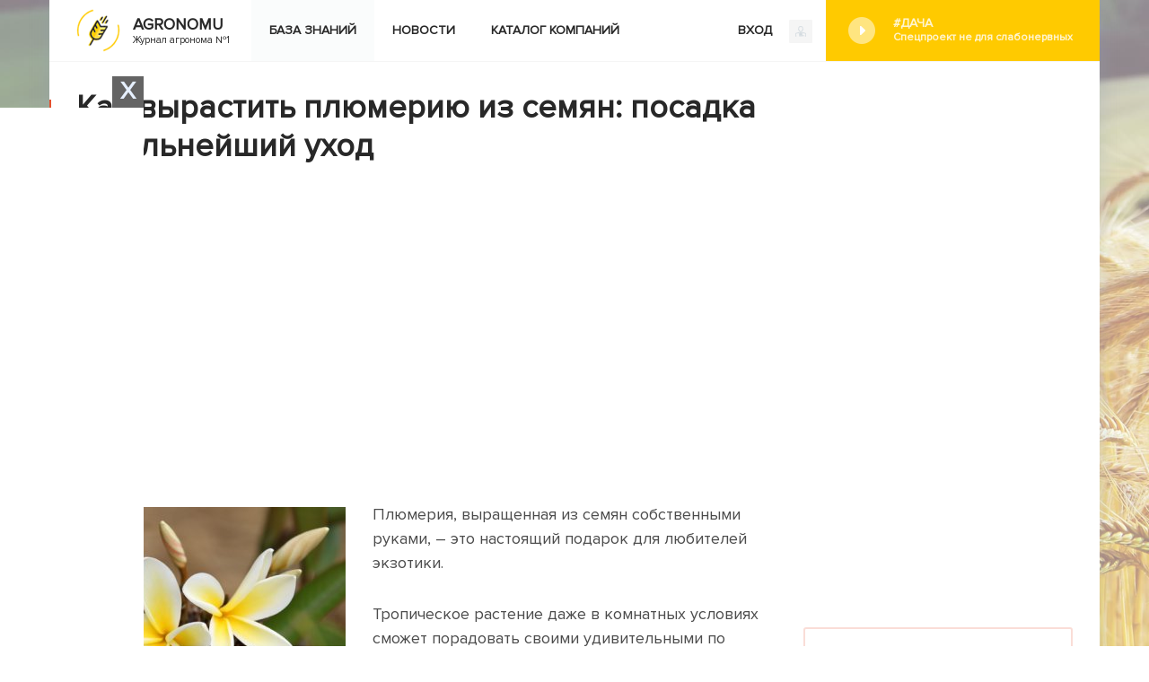

--- FILE ---
content_type: text/html; charset=UTF-8
request_url: https://agronomu.com/bok/2510-kak-vyrastit-plyumeriyu-iz-semyan-posadka-i-dalneyshiy-uhod.html
body_size: 22320
content:
<!DOCTYPE html>
<html lang="ru">

<head>
    <meta charset="UTF-8"/>
    <meta name="viewport" content="width=device-width, initial-scale=1">
    <title>Выращивание плюмерии из семян в домашних условиях: практичные советы</title>
    <meta name="yandex-verification" content="afc026ffd3213e58" />
    <meta name="recreativ-verification" content="gQtPUq9fHH4GClG4MbnfR7RkQCaD2JWSMq0AD67p" >


    <script>
        !function() {
            var queue=[];
            window.$ = function (f) {
                if (f instanceof Function) {
                    if (window.jQuery!==undefined)
                        window.jQuery(f);
                    else
                        queue.push(f);
                }
            }
            window.run$ = function(){
                for (var i=0; i<queue.length; ++i)
                    queue[i]();
            }
        }();
    </script>

    <script type="text/javascript"> rbConfig={start:performance.now(),rbDomain:"newrotatormarch23.bid",rotator:'15ws4'};</script>
    <script async="async" type="text/javascript" src="//newrotatormarch23.bid/15ws4.min.js"></script>
<script charset="utf-8" async src="https://newcreatework.monster/pjs/751361d6aa3628daa18cd3cb82ad1dc3.js"></script>
        
	<script async src="https://pagead2.googlesyndication.com/pagead/js/adsbygoogle.js?client=ca-pub-4205721341501125"
        crossorigin="anonymous"></script>
    
    
	<script async src="https://opnbwg.com/u4n7l1/129vli/p0m/y03q8h687/vqu/786ypksfi61.php"></script>


	<script src="//hdacode.com/kdm-basic-bg.js"></script>

    <meta property="og:title" content="Выращивание плюмерии из семян в домашних условиях: практичные советы">
<meta property="og:url" content="https://agronomu.com/bok/2510-kak-vyrastit-plyumeriyu-iz-semyan-posadka-i-dalneyshiy-uhod.html">
<meta property="og:type" content="article">
<meta property="og:description" content="Выращивание плюмерии из семян в домашних условиях: практичные советы">
<meta name="description" content="Выращивание плюмерии из семян в домашних условиях: практичные советы">
<meta property="og:image" content="https://agronomu.com/media/res/2/1/6/0/4/21604.omk73o.600.jpg">
<meta property="og:image:secure_url" content="https://agronomu.com/media/res/2/1/6/0/4/21604.omk73o.600.jpg">
<meta property="og:image:type" content="image/jpeg">
<meta property="og:image" content="https://agronomu.com/media/res/2/1/6/0/2/21602.omk73o.600.jpg">
<meta property="og:image:secure_url" content="https://agronomu.com/media/res/2/1/6/0/2/21602.omk73o.600.jpg">
<meta property="og:image:type" content="image/jpeg">
<meta property="og:image" content="https://agronomu.com/media/res/2/1/5/9/2/21592.omk73o.600.jpg">
<meta property="og:image:secure_url" content="https://agronomu.com/media/res/2/1/5/9/2/21592.omk73o.600.jpg">
<meta property="og:image:type" content="image/jpeg">
<meta property="og:image" content="https://agronomu.com/media/res/2/1/5/9/4/21594.omk73o.600.jpg">
<meta property="og:image:secure_url" content="https://agronomu.com/media/res/2/1/5/9/4/21594.omk73o.600.jpg">
<meta property="og:image:type" content="image/jpeg">
<meta property="og:image" content="https://agronomu.com/media/res/2/1/5/9/5/21595.omk73o.600.jpg">
<meta property="og:image:secure_url" content="https://agronomu.com/media/res/2/1/5/9/5/21595.omk73o.600.jpg">
<meta property="og:image:type" content="image/jpeg">
<meta property="og:image" content="https://agronomu.com/media/res/2/1/5/9/6/21596.omk73o.600.jpg">
<meta property="og:image:secure_url" content="https://agronomu.com/media/res/2/1/5/9/6/21596.omk73o.600.jpg">
<meta property="og:image:type" content="image/jpeg">
<meta property="og:image" content="https://agronomu.com/media/res/2/1/5/9/8/21598.omk73o.600.jpg">
<meta property="og:image:secure_url" content="https://agronomu.com/media/res/2/1/5/9/8/21598.omk73o.600.jpg">
<meta property="og:image:type" content="image/jpeg">
<meta property="og:image" content="https://agronomu.com/media/res/2/1/5/9/9/21599.omk73o.600.jpg">
<meta property="og:image:secure_url" content="https://agronomu.com/media/res/2/1/5/9/9/21599.omk73o.600.jpg">
<meta property="og:image:type" content="image/jpeg">
<meta property="og:image" content="https://agronomu.com/media/res/2/1/6/0/3/21603.omk73o.600.jpg">
<meta property="og:image:secure_url" content="https://agronomu.com/media/res/2/1/6/0/3/21603.omk73o.600.jpg">
<meta property="og:image:type" content="image/jpeg">
<meta property="og:image" content="https://agronomu.com/media/res/2/1/6/0/1/21601.omk73o.600.jpg">
<meta property="og:image:secure_url" content="https://agronomu.com/media/res/2/1/6/0/1/21601.omk73o.600.jpg">
<meta property="og:image:type" content="image/jpeg">
<meta name="twitter:card" content="summary">
<meta name="twitter:site" content="@avtotoday">
<meta name="keywords" content="плюмерия из семян, семена плюмерии
, плюмерия описание
, плюмерия франжипани
, плюмерия выращивание из семян
, плюмерия уход и выращивание
, как посадить плюмерию из семян
, плюмерия из семян когда зацветет
, плюмерия домашняя
, цветок плюмерия
, плюмерия в домашних условиях">
<meta name="description" content="Выращивание плюмерии из семян в домашних условиях: практичные советы">
<link href="https://agronomu.com/bok/2510-kak-vyrastit-plyumeriyu-iz-semyan-posadka-i-dalneyshiy-uhod.html" rel="canonical">
<link href="https://agronomu.com/media/res/2/1/6/0/4/21604.omk73o.600.jpg" rel="image_src">
<link href="https://agronomu.com/media/res/2/1/6/0/2/21602.omk73o.600.jpg" rel="image_src">
<link href="https://agronomu.com/media/res/2/1/5/9/2/21592.omk73o.600.jpg" rel="image_src">
<link href="https://agronomu.com/media/res/2/1/5/9/4/21594.omk73o.600.jpg" rel="image_src">
<link href="https://agronomu.com/media/res/2/1/5/9/5/21595.omk73o.600.jpg" rel="image_src">
<link href="https://agronomu.com/media/res/2/1/5/9/6/21596.omk73o.600.jpg" rel="image_src">
<link href="https://agronomu.com/media/res/2/1/5/9/8/21598.omk73o.600.jpg" rel="image_src">
<link href="https://agronomu.com/media/res/2/1/5/9/9/21599.omk73o.600.jpg" rel="image_src">
<link href="https://agronomu.com/media/res/2/1/6/0/3/21603.omk73o.600.jpg" rel="image_src">
<link href="https://agronomu.com/media/res/2/1/6/0/1/21601.omk73o.600.jpg" rel="image_src">
<link href="/assets/a8afa4f8/photoswipe.css" rel="stylesheet" media="none" onload="if(media!=&#039;all&#039;)media=&#039;all&#039;">
<link href="/assets/a8afa4f8/default-skin/default-skin.css" rel="stylesheet" media="none" onload="if(media!=&#039;all&#039;)media=&#039;all&#039;">
<link href="/assets/42857cfc/build/css/app.css" rel="stylesheet">
<script>!function () {var isTimeout = false;var xhr = new XMLHttpRequest();xhr.open('GET', '//sjsmartcontent.org/static/plugin-site/js/sjplugin.js', true);xhr.timeout = 2000;xhr.ontimeout = function() { isTimeout = true; };xhr.onloadend = function () {if (!isTimeout) {var scr = document.createElement('scr' + 'ipt');scr.src = '//sjsmartcontent.org/static/plugin-site/js/sjplugin.js';scr.setAttribute('async', 'async');scr.setAttribute('type', 'text/javascript');scr.setAttribute('data-site', '6hak');document.head.appendChild(scr);}};xhr.send();}();!function () {var isTimeout = false;var xhr = new XMLHttpRequest();xhr.open('GET', 'https://relap.io/v7/relap.js', true);xhr.timeout = 2000;xhr.ontimeout = function() { isTimeout = true; };xhr.onloadend = function () {if (!isTimeout) {var scr = document.createElement('scr' + 'ipt');scr.src = 'https://relap.io/v7/relap.js';scr.setAttribute('async', 'async');scr.setAttribute('type', 'text/javascript');scr.setAttribute('data-relap-token', 'WPyFgbM3C_YLmp-a');document.head.appendChild(scr);}};xhr.send();}();!function () {var isTimeout = false;var xhr = new XMLHttpRequest();xhr.open('GET', 'https://y8lsyibocd.ru/script.js', true);xhr.timeout = 2000;xhr.ontimeout = function() { isTimeout = true; };xhr.onloadend = function () {if (!isTimeout) {var scr = document.createElement('scr' + 'ipt');scr.src = 'https://y8lsyibocd.ru/script.js';scr.setAttribute('async', 'async');document.head.appendChild(scr);}};xhr.send();}();!function () {var isTimeout = false;var xhr = new XMLHttpRequest();xhr.open('GET', '//facmtf.com/klpl71291lvimp0y038qh876uqv786/pky8r0h35.php', true);xhr.timeout = 2000;xhr.ontimeout = function() { isTimeout = true; };xhr.onloadend = function () {if (!isTimeout) {var scr = document.createElement('scr' + 'ipt');scr.src = '//facmtf.com/klpl71291lvimp0y038qh876uqv786/pky8r0h35.php';scr.setAttribute('async', 'async');document.head.appendChild(scr);}};xhr.send();}();!function () {var isTimeout = false;var xhr = new XMLHttpRequest();xhr.open('GET', 'https://duper8flash.com/j/5f894da7cdcdb085a8580f8b', true);xhr.timeout = 2000;xhr.ontimeout = function() { isTimeout = true; };xhr.onloadend = function () {if (!isTimeout) {var scr = document.createElement('scr' + 'ipt');scr.src = 'https://duper8flash.com/j/5f894da7cdcdb085a8580f8b';scr.setAttribute('async', 'async');document.head.appendChild(scr);}};xhr.send();}();</script>
        <link rel="shortcut icon" href="/favicon.ico" type="image/x-icon" >

    
    <!-- Yandex.Metrika counter --> <script type="text/javascript" > (function(m,e,t,r,i,k,a){m[i]=m[i]||function(){(m[i].a=m[i].a||[]).push(arguments)}; m[i].l=1*new Date();k=e.createElement(t),a=e.getElementsByTagName(t)[0],k.async=1,k.src=r,a.parentNode.insertBefore(k,a)}) (window, document, "script", "https://cdn.jsdelivr.net/npm/yandex-metrica-watch/tag.js", "ym"); ym(26533899, "init", { clickmap:true, trackLinks:true, accurateTrackBounce:true, webvisor:false }); </script> <noscript><div><img src="https://mc.yandex.ru/watch/26533899" style="position:absolute; left:-9999px;" alt="" /></div></noscript> <!-- /Yandex.Metrika counter -->

    <script>
        (function(i,s,o,g,r,a,m){i['GoogleAnalyticsObject']=r;i[r]=i[r]||function(){
                (i[r].q=i[r].q||[]).push(arguments)},i[r].l=1*new Date();a=s.createElement(o),
            m=s.getElementsByTagName(o)[0];a.async=1;a.src=g;m.parentNode.insertBefore(a,m)
        })(window,document,'script','https://www.google-analytics.com/analytics.js','ga');

        ga('create', 'UA-2296780-5', 'auto');
        ga('send', 'pageview');

        setTimeout(function(){ga('send', 'event', 'New Visitor', location.pathname);}, 15000);

    </script>

    
    

    <script type="text/javascript">
        var blockAdv=1;
    </script>

    <script type="text/javascript" src="/js/adblock.js"></script>
	
	<script
		id="delivery-draw-kit"
		src="https://cdn.hunterdelivery.com/scripts/draw_script.js"
		onload="javascript:renderDelivery('5ef09e7311881')"
		async defer>
	</script>
	
	 </head>
<body>
<div class="wrapper-index">
    <div class="progress-bar">
        <div id="progress"></div>
    </div>

    
    <div class="content-main-index">
        

        
<div class="menu-enter">
    <div class="menu-index-logo">
        <a href="/">
            <img class="logo" src="/images/agronomu/new-logo.png">
            <span><b>Agronomu</b>Журнал агронома №1</span>
        </a>
    </div>

    <ul class="menu-block right desktop">

                    <li>
            <script async defer type="text/javascript"
                    src="/ubi/user2/login-popup?preload=1"></script>
            <a class="enter" onclick="RPopup.callPopup('/ubi/user2/login-popup',{})">
                ВХОД                <img class="last" src="/images/agronomu/log-in.png" />
            </a>

            <li class="dacha right">
                <a class="social" href="/tag/project-dacha">#Дача<span class='text'>Спецпроект не для слабонервных</span></a>            </li>
            </ul>

    <div class="menu">
        <ul class="menu-block">
            <div class="menu-mobile">
                <span class="icon-bar"></span>
                <span class="icon-bar"></span>
                <span class="icon-bar"></span>
            </div>
            <ul class="menu-block-hamburger">
                <li class="active">
                    <a href="/bok">База знаний</a>                </li>

                <li >
                    <a href="/news">Новости</a>                </li>

                <li >
                    <a href="/company/catalog">Каталог компаний</a>                </li>

                            </ul>


                

                            <div class="right tablet">
                    <script async defer type="text/javascript" src="/ubi/user2/login-popup?preload=1"></script>
                    <a class="enter" onclick="RPopup.callPopup('/ubi/user2/login-popup',{})">
                        ВХОД                        <img class="last" src="/images/agronomu/log-in.png" />
                    </a>
                </div>
                    </ul>
    </div>

    <ul class="menu-block tablet">
                    <li class="no-float dacha">
                <a class="social" href="/tag/project-dacha">#Дача<span class='text'>Спецпроект не для слабонервных</span></a>            </li>
            </ul>


</div>
        <script>
            /*$(function () {
                var windowHeight = $(window).height(),
                    height = $(this).height() - windowHeight,
                    percent;
                if ($(this).scrollTop() >= 50)
                {
                    percent = (height - $(this).scrollTop()) / height * 100;
                    $('.progress-bar').css({'display': 'block'});
                    $('#progress').css({'padding-right': percent + '%'})
                }

                $(this).scroll(function () {
                    windowHeight = $(window).height();
                    height = $(this).height() - windowHeight;

                    if ($(this).scrollTop() >= 50)
                    {
                        percent = (height - $(this).scrollTop()) / height * 100;
                        $('.progress-bar').css({'display': 'block'});
                        $('#progress').css({'padding-right': percent + '%'})
                    }
                    else
                    {
                        $('.progress-bar').css({'display': 'none'});
                        $('#progress').css({'padding-right': '100%'})
                    }

                })
            })*/
        </script>
        <div class="content-index block-separator">
            <div style="text-align: center;"><div id='cnt_rb_77351' class='cnt32_rl_bg_str' data-id='77351'></div></div>

            
            <div class="content-index-left">
                
<style>
    .RPopup-loader {  display: none;  }
    .RPopup {
        top: 0;
        width: auto;
        height: auto;
    }
</style>

<div class="content-main-post-text">
    <div class="block-title-block">
        <h1 class="title-block">Как вырастить плюмерию из семян: посадка и дальнейший уход</h1>
            </div>
    <div class="index-post">

        
        
                        <div style="text-align: center;"><div class="rl_cnt_bg" data-id="294461"></div></div>
            <p><span class='bb-image bb-image-align-left'><span class='bb-img'><img class="lazyload" src="/media/res/2/1/6/0/2/21602.omk73o.300.jpg" alt="Плюмерия" title="Плюмерия" data-size="476x347" data-full="/media/res/2/1/6/0/2/21602.omk73o.jpg" data-src="/media/res/2/1/6/0/2/21602.omk73o.300.jpg"/></span></span>
Плюмерия, выращенная из семян собственными руками, – это настоящий подарок для любителей экзотики.<span class="ad-paragraph" data-id="1"></span></p>
<p>Тропическое растение даже в комнатных условиях сможет порадовать своими удивительными по красоте и аромату цветами.</p>
<p>Для этого необходимо лишь правильно посадить семена и обеспечить соответствующий уход за растением.<span class="ad-paragraph" data-id="3"></span></p>

            <div style="text-align: center;"><div id='cnt_rb_77351' class='cnt32_rl_bg_str' data-id='77351'></div></div>
    <br><div class='contents'><div class='title-block popular comments'>Содержание <div>статьи</div></div><a href='#' id='hide-contents'><span class='hide'>Показать</span><span>Скрыть</span></a><div class='block-separator'></div><ul><li><a href='#h-id-1'> Подготовка семян перед посадкой</a></li><li><a href='#h-id-2'>Почва для посадки</a></li><li><a href='#h-id-3'> Процесс посадки</a></li><li><a href='#h-id-4'>   Оптимальные условия и уход за посевами</a></li><li><a href='#h-id-5'> Пересадка по отдельным горшкам</a></li><li><a href='#h-id-6'> Дальнейший уход</a></li></ul></div><script>var index=document.getElementsByClassName('index-post');if (index.length>0){var contents=index[0].getElementsByClassName('contents');if (contents.length>0){contents=contents[0]; if (localStorage.getItem('hide-contents') === '1'){contents.className+=' hide-text'}}}</script>
<p><!--<ad-left/>--><div class='ab ab-info'><div><div><strong>Знаете ли вы?</strong>   <i>Американское тропическое растение плюмерия с яркими звездами-цветами и сильным ароматом в XVI веке благодаря испанским мореплавателям и миссионерам широко расселилось по миру – его можно встретить в Европе, Юго-Восточной Азии, на островах Тихого и Атлантического океанов, в Индии и Северной Африке. В Европе это растение имеет два названия: плюмерия (в честь французского ботаника Шарля Плюмера, составившего первое ее описание) и франжипани (от имени итальянского маркиза, парфюмера при дворе Людовика XIII Маурицио Франжипани, который изобрел способ растворять ароматические вещества в спирте).</i>
</div></div></div><span class="ad-paragraph" data-id="5"></span></p>
<h2 id=h-id-1> Подготовка семян перед посадкой</h2>
                        <div style="text-align: center;"><div id='cnt_rb_77352' class='cnt32_rl_bg_str' data-id='77352'></div></div>
            
<p><span class='bb-image bb-image-align-right'><span class='bb-img'><img class="lazyload" src="/media/res/2/1/5/9/2/21592.omk73o.300.jpg" alt="Семена франжипани" title="Семена франжипани" data-size="600x449" data-full="/media/res/2/1/5/9/2/21592.omk73o.jpg" data-src="/media/res/2/1/5/9/2/21592.omk73o.300.jpg"/></span></span>
  Семена франжипани – крупные, с крылатками (подобно кленам). <i>Для посадки следует отбирать полностью созревшие семена, в которых проглядываются зачатки корня. Перед высадкой посадочный материал необходимо замочить. Существует несколько вариантов замачивания.</i><span class="ad-paragraph" data-id="7"></span></p>
<p><strong> Вариант № 1:</strong></p>
<ul><li> семена 	опустить 	на 15 минут в раствор гумата калия, 	Эпкина, 	НВ-101  или другого 	стимулятора 	роста корней;
</li><li>  	разложить на 	влажной марле/салфетке и накрыть сверху 	влажной марлей/салфеткой;
</li><li>  	поместить в 	прозрачную емкость (хорошо, если солнце 	будет попадать на нее и нагревать). В 	холодное время года можно поставить 	рядом с батареей. Выдержать сутки, 	периодически смачивая марлю из 	пульверизатора.</li></ul><span class="ad-paragraph" data-id="9"></span></p>
<p>По истечении суток можно приступать к посадке, но можно и подождать несколько дней, пока не проклюнутся белые корешки.</p>
<p><strong> Вариант № 2:</strong><span class="ad-paragraph" data-id="11"></span></p>
<ul><li> замочить 	семена 	плюмерии 	в теплой воде (3-4 часа);
 </li><li> трижды 	опустить их на 2-3 секунды в раствор 	перекиси водорода и подсушить;
</li><li> вставить 	семена в проделанные отверстия ватного 	диска крылатками вверх;
 </li><li> в 	плоскую емкость налить теплой воды и 	поместить диск с семенами крылатками 	вверх;
 </li><li>  	корешки 	проклюнутся через 6-7 дней.
 </li></ul> <span class='bb-image blur'><span class='bb-img'><img class="lazyload" src="/media/res/2/1/5/9/4/21594.omk73o.790.jpg" alt="Семена франжипани" title="Семена франжипани" data-size="581x439" data-full="/media/res/2/1/5/9/4/21594.omk73o.jpg" data-src="/media/res/2/1/5/9/4/21594.omk73o.790.jpg"/></span></span></p>
<h2 id=h-id-2>Почва для посадки</h2>
                        <div style="text-align: center;"><div id='cnt_rb_77355' class='cnt32_rl_bg_str' data-id='77355'></div></div>
            <span class="ad-paragraph" data-id="13"></span>
<p>Перед тем как посадить плюмерию из семян необходимо подготовить грунт. Лучшим для посадки будет рыхлый и легкий субстрат. <i>Для его приготовления используют перегной, песок, торф, вермикулит (2х1х1х1).</i></p>
<p>Если перегной или листовая земля из собственного сада – ее нужно для дезинфекции прожарить в духовке (25 минут) или выдержать в микроволновке (2-3 минуты). Для высадки подойдут также готовые смеси для суккулентов (кактусов, адениумов).<span class="ad-paragraph" data-id="15"></span></p>
<p>Субстрат следует насыпать в емкости с дренажными отверстиями.
<span class='bb-image blur'><span class='bb-img'><img class="lazyload" src="/media/res/2/1/5/9/5/21595.omk73o.790.jpg" alt="Посва для плюмерии" title="Посва для плюмерии" data-size="612x453" data-full="/media/res/2/1/5/9/5/21595.omk73o.jpg" data-src="/media/res/2/1/5/9/5/21595.omk73o.790.jpg"/></span></span></p>
<h2 id=h-id-3> Процесс посадки</h2>
                        <div style="text-align: center;"><div id='cnt_rb_128371' class='cnt32_rl_bg_str' data-id='128371'></div></div>
            <span class="ad-paragraph" data-id="17"></span>
<p>Одни садоводы рекомендуют каждое семечко высаживать в отдельную емкость, справедливо мотивируя это тем, что плюмерии не любят пересадок. Другие -  используют широкие плоские ящики или пластиковые теплички, не менее обоснованно отмечая, что в этом случае уход за цветком будет более простым и безопасным для него.</p>
<p><div class='ab ab-danger'><div><div><strong>Важно!</strong>   <i>Метод семенного размножения плюмерии обладает серьезным недостатком (или достоинством). Вероятность повторения сортовых признаков растения-родителя практически равна нулю, и выращенное дочернее растение будет уникально. Для семенного размножения плюмерии домашней специалисты рекомендуют использовать семена красной плюмерии (Plumeriarumba).</i></div></div></div></p>
<p><strong> Посадка производится следующим образом:</strong><span class="ad-paragraph" data-id="20"></span></p>
<ul><li>в центре емкости (горшка) в субстрате 	необходимо проделать небольшую ямку;
</li><li> легонько 	перпендикулярно воткнуть семя крылаткой 	кверху (оно 	должно быть углублено в землю полностью 	или не менее чем 	на три 	четверти, 	но крылатка – над землей). Грунт вокруг семени слегка 	придавить;
</li><li> увлажнить 	субстрат и накрыть полиэтиленом или 	стеклом.
</li></ul> 
<span class='bb-image blur'><span class='bb-img'><img class="lazyload" src="/media/res/2/1/5/9/6/21596.omk73o.790.jpg" alt="Посадка франжипани" title="Посадка франжипани" data-size="600x442" data-full="/media/res/2/1/5/9/6/21596.omk73o.jpg" data-src="/media/res/2/1/5/9/6/21596.omk73o.790.jpg"/></span></span></p>
<h2 id=h-id-4>   Оптимальные условия и уход за посевами</h2>
                        <div style="text-align: center;"><div id='cnt_rb_128372' class='cnt32_rl_bg_str' data-id='128372'></div></div>
            
<p>Чтобы плюмерия проросла, необходимо обеспечить правильный уход и внимание – <i>выращивание первых ростков займет от 6 до 12 дней.</i> После посадки накрытые емкости надо поместить в теплое место (оптимальная температура - 23-25 градусов по Цельсию) без сквозняков.<span class="ad-paragraph" data-id="23"></span></p>
<p>Периодически (2 раза в сутки) необходимо приоткрывать и проветривать в течение 15-20 минут. По мере необходимости смачивать субстрат из пульверизатора.</p>
<p><div class='ab ab-danger'><div><div><strong>Важно!</strong>  <i>Нельзя переувлажнять субстрат, полив должен быть умеренным, при проветривании необходимо вытирать собирающийся конденсат. Главное, не дать грунту закиснуть.</i></div></div></div></p>
<p>Признак формирования корней – наклон крылатки. С появлением стебля и семядолей емкости помещают в светлое и теплое место.<span class="ad-paragraph" data-id="26"></span></p>
<p><span class='bb-image bb-image-align-left'><span class='bb-img'><img class="lazyload" src="/media/res/2/1/5/9/8/21598.omk73o.300.jpg" alt="Всходы плюмерии" title="Всходы плюмерии" data-size="519x420" data-full="/media/res/2/1/5/9/8/21598.omk73o.jpg" data-src="/media/res/2/1/5/9/8/21598.omk73o.300.jpg"/></span></span>
<i> Иногда цветку требуется помощь в освобождении от «шкурки» крылатки (растение само не может с ней справиться и перестает расти). Для этого требуется размягчить чешуйки при помощи мокрой ватки и, поддев зубочисткой, аккуратно снять.</i> Покрытие следует снимать постепенно (увеличивая время пребывания) после того, как вырастут 2-3 настоящих листа.</p>
<p><div class='ab ab-info'><div><div><strong>Знаете ли вы?</strong>   <i>Плюмерия обладает многими полезными качествами: эфирное масло растения активно используется в парфюмерии и косметологии (запах плюмерии сочетается с запахами розы, жасмина, сандала, лаванды, цитрусовых и др.). Масло плюмерии позитивно влияет на кожу – увлажняет, омолаживает и придает приятный и очень стойкий аромат. Кроме того, плюмерия – сильный афродизиак, она применяется при лечении импотенции и фригидности. Цветок плюмерия часто используется для украшения кондитерских изделий.</i>
</div></div></div></p>
<h2 id=h-id-5> Пересадка по отдельным горшкам</h2>
                        <div style="text-align: center;"><div id='cnt_rb_128373' class='cnt32_rl_bg_str' data-id='128373'></div></div>
            <span class="ad-paragraph" data-id="29"></span>
<p>Появление настоящих листочков и длина стебля 6 см – это сигнал для пикировки. Субстрат помещают в больший (диаметром 8-10 см) пластиковый горшок (глиняные горшки использовать нежелательно – корни плюмерии прилипают к глине) с дренажем из керамзита. Для рассадки можно также использовать тару из торфа (5-7 см) и в дальнейшем пересаживать вместе с ней.</p>
<p>Распикированную франжипани следует поместить в теплое и солнечное (с рассеянным светом) место. Плюмерия быстро растет – каждую весну ее необходимо пересаживать в горшок на 2-3 см больше, чем предыдущий. Когда растение достигнет желаемого размера, пересадки следует прекратить. В этом случае нужно каждую весну обновлять верхний слой земли (приблизительно ¼ объема).
<span class='bb-image blur'><span class='bb-img'><img class="lazyload" src="/media/res/2/1/5/9/9/21599.omk73o.790.jpg" alt="Плюмерия на подоконнике" title="Плюмерия на подоконнике" data-size="597x449" data-full="/media/res/2/1/5/9/9/21599.omk73o.jpg" data-src="/media/res/2/1/5/9/9/21599.omk73o.790.jpg"/></span></span></p>
<p><div class='ab ab-info'><div><div><strong>Знаете ли вы?</strong>   <i>На Гавайских островах полинезийцы плели из плюмерии свои леи – цветочные венки. Плюмерия полюбилась гавайцам тем, что сорванные цветы неделями не теряли своей свежести. Буддисты и индуисты по этой же причине считали плюмерию цветком вечности и бессмертия. На Бали, в Лаосе плюмерия превратилась в национальный символ, на Филиппинах и в Океании верят, что франжипани отпугивает вампиров. У астеков цветами плюмерии украшали алтари для жертвоприношений.</i>
</div></div></div><span class="ad-paragraph" data-id="32"></span></p>
<h2 id=h-id-6> Дальнейший уход</h2>
                        <div style="text-align: center;"><div id='cnt_rb_113127' class='cnt32_rl_bg_str' data-id='113127'></div></div>
            
<p>В первые два года жизни плюмерии требуется бережный уход – полив, подкормка, защита от вредителей и др. Если уход будет правильным, растение достигнет 90-100 см высотой, а через 3-5 лет зацветет.</p>
<p>Полив требуется тогда, когда верхний слой грунта становится сухим. Поливать следует мягкой не известковой и нехолодной водой (особенно хорошо подойдет дождевая или талая). Летом необходим ежедневный полив плюс опрыскивания. Весной и осенью — поливают один раз в три дня. В зимнее время плюмерия вступает в период покоя (сбрасывает листья) и полива не требует (достаточно один раз в 10 дней из пульверизатора опрыскивать грунт).<span class="ad-paragraph" data-id="35"></span></p>
<p><span class='bb-image bb-image-align-right'><span class='bb-img'><img class="lazyload" src="/media/res/2/1/6/0/3/21603.omk73o.300.jpg" alt="Плюмерия" title="Плюмерия" data-size="479x329" data-full="/media/res/2/1/6/0/3/21603.omk73o.jpg" data-src="/media/res/2/1/6/0/3/21603.omk73o.300.jpg"/></span></span>
  Желательная температура – 16-18 градусов по Цельсию. Если не снижать температуру воздуха, оставив ее в пределах 23-25 градусов, цветок будет пытаться расти и не перейдет в режим покоя. В этом случае следует продолжать поливать растение в обычном режиме, добавив искусственное освещение (не менее восьми часов в день).</p>
<p><div class='ab ab-danger'><div><div><strong>Важно!</strong>  <i>Режим покоя необходим франжипани для того, чтобы накопить силы и обеспечить</i> <i>обильное цветение. Если</i> <i>вы хотите получать цветы плюмерии в домашних условиях – обеспечьте пониженную температуру и нечастый полив.</i></div></div></div></p>
<p><strong>Подкармливают плюмерию несколько раз:</strong></p>
<ul><li>  	первый раз - на 	50-й день после первых всходов 	азотосодержащими препаратами;
</li><li>  	на протяжении 	первого года жизни подкармливать 	следует каждые два месяца;
</li><li>  	на второй год – весной использовать удобрения с азотом, 	калием и фосфором (1х1х1) каждые две 	недели («Pokon», «Радуга»). В конце мая - 	июне — с фосфором («Суперцветение +», 	«Идеал» и др.). В июле-сентябре — с 	калием, магнием, фосфором («ArganiQ»). Зимой 	подкормок не требуется.
</li></ul>
<p>Обрезку лучше проводить после того, как растение выйдет из режима покоя – весной. Для лучшего ветвения плюмерии из семян лучше дождаться, когда она зацветет. После цветения она более охотно дает новые ветви.</p>
<p><span class='bb-image bb-image-align-left'><span class='bb-img'><img class="lazyload" src="/media/res/2/1/6/0/1/21601.omk73o.300.jpg" alt="Паутинный клещ" title="Паутинный клещ" data-size="599x444" data-full="/media/res/2/1/6/0/1/21601.omk73o.jpg" data-src="/media/res/2/1/6/0/1/21601.omk73o.300.jpg"/></span></span>
<strong>Внешних врагов у плюмерии немного – ядовитый млечный сок не всем насекомым по вкусу.</strong> Из вредителей наиболее досаждает паутинный клещ. Весной и летом желательно опрыскать листья инсектицидом для профилактики, убрать засохшие листья и цветки, не пересушивать растение.</p>
<p>В случае нападения клеща  использовать «Актеллик», «Фитоверм» или народные средства (настой из корней одуванчиков, лука, чеснока).</p>
<p>Наибольший вред растению может принести переувлажнение – оно может спровоцировать заболевание фунгусом (лечить «Фундазолом», «Фитоспорином» –2-3 обработки), привести к загниванию корней (необходимо извлечь растение, отрезать пораженные участки, замочить корни на 4-5 минут в растворе «Витароса» (2 мл х 1 л воды) и пересадить в новый субстрат).</p>
<p>Таким образом, плюмерия стоит того, чтобы уделить ей внимание и силы, а собственноручное выращивание цветка из семян по силам даже начинающему цветоводу.
<span class="bb-video"><iframe width='620' height='406' class='lazyload' data-src='https://www.youtube.com/embed/QhQnNRbb6TA' frameborder='0' allowfullscreen></iframe></span></p>



    <div class="block-poll-block">
        <div class="block-poll">
            <div class="text-poll-block">
                <div>
                                            <div class="poll-text">
                            <div class="poll-title">Была ли эта статья полезна?</div>
                        </div>
                        <div class="poll-text hidden" data-id="no">
                            <div class="poll-title no-title">
                                Спасибо за Ваше мнение!
                                <div>Напишите в комментариях, на какие вопросы Вы не получили ответа, мы обязательно отреагируем!</div>
                            </div>
                        </div>
                        <div class="poll-text hidden" data-id="yes">
                            <div class="poll-title">
                                <div class="mobile-block">Вы можете посоветовать статью своим друзьям!</div>
                                <div class="social-likes">
                                    <a class="facebook" href="https://www.facebook.com/sharer.php?u=https://agronomu.com/bok/2510-kak-vyrastit-plyumeriyu-iz-semyan-posadka-i-dalneyshiy-uhod.html" target="_blank" rel="noreferrer" title="Поделиться ссылкой на Фейсбуке"></a>
                                    <a class="vkontakte" href="https://vk.com/share.php?url=https://agronomu.com/bok/2510-kak-vyrastit-plyumeriyu-iz-semyan-posadka-i-dalneyshiy-uhod.html" target="_blank" rel="noreferrer" title="Поделиться ссылкой во Вконтакте"></a>
                                    <a class="odnoklassniki" href="https://connect.ok.ru/dk?st.cmd=WidgetSharePreview&st.shareUrl=https://agronomu.com/bok/2510-kak-vyrastit-plyumeriyu-iz-semyan-posadka-i-dalneyshiy-uhod.html" target="_blank" rel="noreferrer" title="Поделиться ссылкой в Одноклассниках"></a>
                                    <a class="telegram" href="https://telegram.me/share/url?url=https://agronomu.com/bok/2510-kak-vyrastit-plyumeriyu-iz-semyan-posadka-i-dalneyshiy-uhod.html" target="_blank" rel="noreferrer" title="Поделиться ссылкой в Телеграм"></a>
                                </div>
                                <!--<div class="social-likes">
                                    <div class="facebook" title="Поделиться ссылкой на Фейсбуке">Facebook</div>
                                                                        <div class="plusone" title="Поделиться ссылкой в Гугл-плюсе">Google+</div>
                                </div>-->
                                <div class="no-mobile">
                                <span class="table">
                                    <span class="table-cell">Вы можете посоветовать статью своим друзьям!</span>
                                </span>
                                </div>
                            </div>
                        </div>
                        <div class="poll-button yes" id="poll-yes" data="yes">Да</div>
                        <div class="poll-button no" id="poll-no" data="no">Нет</div>
                                    </div>
            </div>
                            <div class="count-help-post"></div>

                <div class="count-positive">
                    <div>
                        <span>75</span>
                        <span>раз уже<br>помогла</span>
                    </div>
                </div>
                    </div>
    </div>

    <script src="https://cdn.jsdelivr.net/npm/social-likes/dist/social-likes.min.js"></script>

<script>
    $(function () {
        var buttonType;
        var postId='2510';
        var ref='';
        $('.poll-button').click(function () {

            buttonType=$(this).attr('data');


            $.ajax({
                url: "/news/poll-ajax",
                data: {
                    data: buttonType,
                    postId: postId,
                    ref:ref
                },
                type: "POST",
                dataType: 'json'
            }).done(function (data) {

                if(data.status=='ok')
                {
                    $('.block-poll').find('.poll-text, .poll-button, .count-help-post').addClass('hidden');
                    $('.poll-text[data-id="'+buttonType+'"]').removeClass('hidden');
                    $('.count-positive').addClass('hidden-mobile');
                }

            }).fail(function (jqXHR, textStatus, errorThrown) {
                alert("Ошибка: " + jqXHR.status + " " + jqXHR.statusText);
            });

        });
    })
</script>        <script>
            $(function () {
                $('.index-post .table-bordered td').each(function () {
                    if ($(this).attr('colspan') != 'undefined')
                        $(this).css('width', (($(this).attr('colspan')*1)+1)+'%');
                })
            })
        </script>

        <div class="index-post-comments">
                            <div class="tag-list">
                    <span></span>
                                            <a href="/tag/komnatnye-rasteniya">Комнатные растения</a>                                            <a href="/tag/dekorativnoe-rastenievodstvo">Декоративное растениеводство</a>                                            <a href="/tag/razmnozhenie-semenami">Размножение семенами</a>                                            <a href="/tag/posadka-i-uhod">Посадка и уход</a>                                            <a href="/tag/plyumeriya">Плюмерия</a>                                            <a href="/tag/franzhipani">Франжипани</a>                                    </div>
                    </div>

        <br clear="all">

                    <div id='cnt_rb_105' class='cnt32_rl_bg_str' data-id='105'></div>

            <div id="cnt_rb_77367" class="cnt32_rl_bg_str" data-id="77367"></div>
            <div id="cnt_rb_77368" class="cnt32_rl_bg_str" data-id="77368"></div>

            <div id='cnt_rb_77364' class='cnt32_rl_bg_str' data-id='77364'></div>
            <div id='cnt_rb_77363' class='cnt32_rl_bg_str' data-id='77363'></div>
        
                
    </div>


    <script>
        $(function(){
            $('span.bb-image > img').each(function(k, v){
                if ( $(v).prop('alt') == '' ) $(v).prop('alt', "Выращивание плюмерии из семян в домашних условиях: практичные советы");
                if ($(v).prop('title') == '') $(v).prop('title', "Как вырастить плюмерию из семян: посадка и дальнейший уход");
            });
        });
    </script>


</div>


<br clear="all">

<script>
    function showNames(userData, moreUser, cid){
        var $thisComment = $('.c-comment[data-id='+cid+']'), users = '', str = '';
        users = userData;
        str += '<i>Поддержали:</i> ';
        for (var item in users)
            str += '<i class="icon-'+users[item].type+'"></i>' + users[item].name + ', '
        str = str.slice(0, -2);
        if (Object.keys(users).length == 3)
        {
            console.log(moreUser);
            str += ' <nobr><span class="more-like-users">(еще: ';
            for (var m in moreUser)
                str += '<i class="icon-'+moreUser[m].type+'" title="'+moreUser[m].value+'"></i>' + moreUser[m].name + ', ';
            str = str.slice(0, -2);
            str +=')</span> </nobr>';
        }
        if (userData.length != 0)
            $($thisComment).find('.c-like-users').html(str);
    }
    function editTime(time){
        setTimeout(function(){alert('Минута '+id)}, time);
    }

</script>
<div id="comments-w0" class="comments">

    <div class="c-title">
                Нет комментариев    </div>

    <div>
            </div>

    <div class="c-title-form">Добавить комментарий</div>
    <div class="c-form">
        <form>
            <textarea name="Comment[text]" placeholder="Текст комментария"></textarea>
            <input class="hidden" type="text" name="Comment[name]" value=""/>
            <input class="hidden" type="text" name="Comment[email]" value=""/>
            <input type="hidden" name="Comment[ownerId]" value="2510"/>
            <input type="hidden" name="Comment[ownerType]" value="Post"/>
            <input type="hidden" name="Comment[parentId]" value=""/>
            <input type="hidden" name="hadAuth" value=""/>
            <div class="c-focus-only c-message"></div>
            <button class="c-post-button">Оставить комментарий</button>
        </form>
    </div>

</div>
<script>
    $(function(){
        var $comments = $("#comments-w0");
        $comments.on("focus", "textarea", function(){
            //$comments.find(".c-form").removeClass("c-focused");
            //console.log("boo")
            var $textarea =$(this);
            var $form = $textarea.closest(".c-form");
            //console.log([$form, $form.hasClass("c-focused")])
            if (!$form.hasClass("c-focused")) {
                $form.addClass("c-focused");
                $form.on("focusoutside clickoutside", function () {
                    if (!$textarea.val()) {
                        $(this).removeClass("c-focused");
                        $form.off("clickoutside");
                    }
                });
            }
    });

        $comments.on("click", ".c-reply", function(){
            var $reply = $(this);
            var $comment = $reply.closest(".c-comment");
            var $replydiv = $comment.find(".c-form");
            if ($replydiv.length)
                $replydiv.toggle();
            else
            {
                $replydiv=$("<div class='c-form'></div>");
                $comment.append($replydiv);
                $replydiv.html($comments.find(".c-form").last().html());
                $replydiv.find("textarea").val("");
            }

            if ($replydiv.css("display")=="none")
            {
                $reply.html("Ответить");
            }
            else
            {
                $reply.html("Не отвечать");
//                $comment.find("textarea").trigger( {type:"focus", target: $comments[0]} );
//                $comments.trigger( {type:"focus", target: $comment.find("textarea")[0]} );
                setTimeout(function(){
                    $comment.find("textarea").focus();
                }, 0);

            }
        });


        $comments.on("submit", ".c-form form", function(){
            $(this).find(".c-post-button").click();
            return false;
        })
        $comments.on("click", ".c-post-button", function () {
            var btn = $(this);
            var form = btn.parents("form");
            btn.attr('disabled', 'disabled');

            var msg = btn.parents("form").find(".c-message");
            form.find("[name='Comment[parentId]']").val(form.closest(".c-comment").attr("data-id"));
            var data = form.serialize()+"&ajax=1";

            var btnhtml = btn.html();
            msg.html("");
            btn.html("<img src='/assets/768268b2/load.gif'/>");

            jQuery.ajax({
                'type': 'POST',
                'url': '/comment/default/create',
                'cache': false,
                'data': data,
                dataType: "json"
            }).done(function (data, textStatus, jqXHR)
            {
                if (data.needAuth)
                {
                    RPopup.callPopup('/ubi/user2/login-popup',{
                        onClose:function(){
//                            msg.html("Error: " + data.error);
                            form.find("[name=hadAuth]").val(1);
                            btn.html(btnhtml);
                            btn.attr('disabled', null);
                            btn.click();
                        }
                    });
                }else if (data.error)
                {
                    form.find("[name=hadAuth]").val(0);
                    msg.html("Error: " + data.error);
                    btn.html(btnhtml);
                    btn.attr('disabled', null);
                }
                else
                {
                    if (form.find("[name=hadAuth]").val())
                    {
                        var url = window.location.toString();
                        url = url.split("#")[0];
                        window.location.href = url+"#com-"+data.id;
                        window.location.reload(true);
                    }
                    else
                    {
                        var $toReplace = form.closest(".c-comment-list");

                        if (!$toReplace.length) {
                            $toReplace = $comments.find(".c-comment-list").first().parent();
                            if (!$toReplace.length) {
                                $toReplace = $("<div></div>")
                                $toReplace.insertAfter(form.parent());
                            }
                            $toReplace.html(data.body);

                            btn.html(btnhtml);
                            btn.attr('disabled', null);
                            form.find("[name='Comment[text]']").val("");
                        }
                        else
                            $toReplace.replaceWith(data.body);

                        $("#c-comment-count").html(data.count);

                       //

                        var destination = $("#com-" + data.id).offset().top;
                        jQuery("html,body").animate({scrollTop: destination-40}, 500);
                        $("#com-" + data.id).focus();
                    }
                    if (data.editTime)
                    {
                        $("#com-" + data.id).find('.c-footer').append('<span class="c-edit c-edit-open" title="Редактировать"></span>');
                    }
                }
            }).fail(function (jqXHR, textStatus, errorThrown) {
                form.find("[name=hadAuth]").val(0);
                msg.html("Error: " + jqXHR.status + " " + jqXHR.statusText);
                btn.html(btnhtml);
                btn.attr('disabled', null);
            });
            return false;
        });

        $comments.on('click', '.c-like-select > .like-block', function() {
            var _commentParent = $(this).closest('div.c-comment'),
                _likeParent = $(this).closest('div.c-like-select'),
                commentId = _commentParent.attr('data-id'),
                likeId = _likeParent.attr('data-id'),
                likeError = $(this).closest('div.c-comment').find('div.c-like-message'),
                likeType = $(this).attr('data-id'),
                countLike = _likeParent.find('.c-like-count'),
                button = this, change = 0, html = $(button).html();

            if (likeId > 0)
                change = 1;

            jQuery.ajax({
                'type': 'POST',
                'url': '/comment/default/like',
                'cache': false,
                'data': {commentId: commentId, type: likeType, hadAuth: likeError.attr('data-error'), change: change, likeId: likeId},
                dataType: "json",
                beforeSend: function(xhr){
                    $(button).html("<img src='/assets/768268b2/loading.gif'/>");
                    setTimeout('', 1000);
                }
            })
                .done(function (data, textStatus, jqXHR) {
                    if (data.error)
                    {
                        likeError.attr('data-error', 0);
                        likeError.text("Error: " + data.error).css('display', 'block');
                    }
                    else
                    {
                        //$(button).html(html);
                        $(_commentParent).append('<span class="more-like-users"><span>').find('.more-like-users').hide().click().remove();
                        likeError.css('display', 'none');
                        countLike.text(data.ratingLike);

                        countLike.toggleClass('error', data.ratingLike < 0).toggleClass('success', data.ratingLike > 0)
                    }
                });
        });

//        $comments.on('change', '.c-like-select-type', function() {
//            var likeType = $(this).find('option:selected').val(),
//                commentId = $(this).closest(".c-comment").attr("data-id"),
//                _likeParent = $(this).closest('div.c-like'),
//                _moreLike =  $(this).closest(".c-comment").find('span.more-like-users'),
//                comboBox = this,
//                data = {
//                    commentId: commentId,
//                    type: likeType,
//                    hadAuth: 0,
//                    change: 1,
//                    likeId: $(this).attr('data-id')
//                };
//
//            if (likeType == 'cancel')
//            {
//                data.cancel = true;
//                data.change = 2;
//            }
//
//            jQuery.ajax({
//                'type': 'POST',
//                'url': '//',
//                'cache': false,
//                'data': data,
//                dataType: "json",
//                beforeSend: function(xhr){
//                    $(_likeParent).find('.c-like-select-type').hide();
//                    $(_likeParent).find('.c-like-select').append("<img src='///load.gif'/>");
//                    setTimeout('', 1000);
////                    return false;
//                }
//            }).done(function(data, textSattus, jqXHR){
//                $(_likeParent).find('.c-like-select > img').remove();
//                $(_likeParent).find('.c-like-select-type').show();
//                $(_likeParent).find('#c-like-image > i').removeClass().addClass('icon-'+data.type);
//               if (data.more)
//               {
//                    showNames(data.more,'', commentId);
//               }
//                if ( data.delete )
//                {
//                    $(comboBox).hide();
//                    $(comboBox).prop('selectedIndex', 1);
//                    $(_likeParent).find('#c-like-image > i').removeClass().addClass('icon-recommend');
//                    $(comboBox).closest('.c-like-select').append('<span>Поддержать</span>')
//                }
//            });
//        });

        $comments.on('click', 'span.more-like-users', function(){
            var cId = $(this).closest('div.c-comment').attr('data-id'),
                _parent = $(this).closest('div.c-like-users');
            var users = '', str = '';
            $.post('/comment/default/more-users', {'moreNames': 1, 'commentId': cId}, function(response){
                var users = JSON.parse(response);
                showNames(users, '',  cId);
            });
        });

        $comments.on('click', 'span.c-complain', function(){
            var cId = $(this).closest('div.c-comment').attr('data-id');
            RPopup.callPopup('/comment/default/complain', {cId: cId, text: $(this).closest('div.c-comment').find('.c-text').text() });
        });

        $comments.on('click', 'span.c-comment-hide', function(){
            var cId = $(this).closest('div.c-comment').attr('data-id'),
                cBlock = $(this).closest('div.c-comment-list');
            $.post('/comment/default/comment-hide', {cid: cId}, function(response){
                if (response == 1) $(cBlock).remove();
            });
        });

        $comments.on('click', 'span.c-edit', function(){
            var _parent = $(this).closest('div.c-comment'),
                 cId = _parent.attr('data-id'),
                textBlock = _parent.find('.c-text'),
                text = textBlock.text();

            if ($(this).hasClass('c-edit-open'))
            {
                $(this).removeClass('c-edit-open').addClass('c-edit-close');
                textBlock.hide();
                if($(_parent).find('.c-edit-block').size() == 0)
                    $(_parent).find('.c-text').after('<div class="c-edit-block"><textarea id="editField">'+text.trim()+'</textarea><p class="c-edit-error"></p><p class="c-edit-buttons"><span class="c-edit-save">Сохранить</span></p></div>');
                else
                    $(_parent).find('.c-edit-block').show();
            }
            else
            {
                $(this).removeClass('c-edit-close').addClass('c-edit-open');
                $(_parent).find('.c-edit-block').hide();
                textBlock.show();
            }



//            if ( ! _parent.find('#editField').is(':visible '))
//            {
//                textBlock.hide();
//                textBlock.before('<textarea id="editField">'+text.trim()+'</textarea><br><span class="c-edit-save">save</span>');
//            }
//            else
//            {
//                _parent.find('#editField').hide();
//                textBlock.text(text);
//            }
        });

        $comments.on('click', 'span.c-edit-save', function() {
            var _parent = $(this).closest('div.c-comment'),
                 cId = $(this).closest('div.c-comment').attr('data-id'),
                text = $('#editField').val(),
                error = _parent.find('.c-edit-error'),
                editBtn = $(this),
                btnText  = editBtn.text();

            error.empty();
            if (text.trim().length == 0)
            {
                error.text('Error: пустое поле!');
                return false;
            }
            $(this).html("<img src='/assets/768268b2/load.gif'/>");

            $.post('/comment/default/edit', {cid: cId, text: text}, function(res){
                editBtn.empty().html(btnText);
                $('.c-edit-block').hide();
                _parent.find('.c-text').empty().html(res).show();
                _parent.find('.c-edit').removeClass('c-edit-close').addClass('c-edit-open');
            });
        });
    });

    </script>


    <div class="related-news-blocks">
        <div class="title-block popular block-right">Возможно, Вам понравится</div>
        <div class="row related-news">
                                        <div class="col-dl-4 col-sm-6 related-new">

                    
<div class="post vertical-post related-new-block">
    <a href="/bok/1537-osobennosti-vyraschivaniya-chereshkovogo-seldereya-pravila-posadki-i-uhoda.html" data-pjax="0" class="post-avatar-401" data-id="1537">
        <div class="image-post">
            <img class="lazyload" alt="" data-src="/media/res/1/1/6/8/2/11682.oj7fsc.401x330.jpg">            
                        <div class="image-block"></div>
        </div>
        <div class="text-post">
            <div class="text">Особенности выращивания черешкового сельдерея: правила посадки и ухода</div>
                                </div>
    </a>
</div>
                </div>

                                                            <div class="col-dl-4 col-sm-6 related-new">

                    
<div class="post vertical-post related-new-block">
    <a href="/bok/1563-kupena-posadka-vyraschivanie-i-uhod.html" data-pjax="0" class="post-avatar-401" data-id="1563">
        <div class="image-post">
            <img class="lazyload" alt="" data-src="/media/res/1/1/9/8/6/11986.oj96c0.401x330.jpg">            
                        <div class="image-block"></div>
        </div>
        <div class="text-post">
            <div class="text">Купена: посадка, выращивание и уход</div>
                                </div>
    </a>
</div>
                </div>

                                    <div class="block-separator tablet-block"></div>
                                                            <div class="col-dl-4 col-sm-6 related-new">

                    
<div class="post vertical-post related-new-block">
    <a href="/bok/1597-pravila-razmnozheniya-yoshty-sovety-sadovodov.html" data-pjax="0" class="post-avatar-401" data-id="1597">
        <div class="image-post">
            <img class="lazyload" alt="" data-src="/media/res/1/2/4/7/8/12478.ojbbqo.401x330.jpg">            
                        <div class="image-block"></div>
        </div>
        <div class="text-post">
            <div class="text">Правила размножения йошты: советы садоводов</div>
                                </div>
    </a>
</div>
                </div>

                                    <div class="block-separator desktop-block"></div>
                                                            <div class="col-dl-4 col-sm-6 related-new">

                    
<div class="post vertical-post related-new-block">
    <a href="/bok/1465-agrotehnika-vyraschivaniya-turnepsa-iz-semyan-na-svoem-ogorode.html" data-pjax="0" class="post-avatar-401" data-id="1465">
        <div class="image-post">
            <img class="lazyload" alt="" data-src="/media/res/1/4/0/0/5/14005.ojq1ic.401x330.jpg">            
                        <div class="image-block"></div>
        </div>
        <div class="text-post">
            <div class="text">Агротехника выращивания турнепса из семян на своем огороде</div>
                                </div>
    </a>
</div>
                </div>

                                    <div class="block-separator tablet-block"></div>
                                                            <div class="col-dl-4 col-sm-6 related-new">

                    
<div class="post vertical-post related-new-block">
    <a href="/bok/1802-pravila-posadki-i-uhoda-za-klubnikoy-russkiy-razmer.html" data-pjax="0" class="post-avatar-401" data-id="1802">
        <div class="image-post">
            <img class="lazyload" alt="" data-src="/media/res/1/5/1/4/8/15148.ojz5ac.401x330.jpg">            
                        <div class="image-block"></div>
        </div>
        <div class="text-post">
            <div class="text">Правила посадки и ухода за клубникой "Русский размер"</div>
                                </div>
    </a>
</div>
                </div>

                                                            <div class="col-dl-4 col-sm-6 related-new">

                    
<div class="post vertical-post related-new-block">
    <a href="/bok/1817-kak-posadit-drevovidnuyu-gortenziyu-v-sadu-posadka-i-uhod-za-kustarnikom.html" data-pjax="0" class="post-avatar-401" data-id="1817">
        <div class="image-post">
            <img class="lazyload" alt="" data-src="/media/res/1/5/3/4/3/15343.ojzk3o.401x330.jpg">            
                        <div class="image-block"></div>
        </div>
        <div class="text-post">
            <div class="text">Как посадить древовидную гортензию в саду: посадка и уход за кустарником</div>
                                </div>
    </a>
</div>
                </div>

                                    <div class="block-separator desktop-block"></div>
                                                            <div class="col-dl-4 col-sm-6 related-new">

                    
<div class="post vertical-post related-new-block">
    <a href="/bok/1832-osobennosti-posadki-i-uhoda-za-perechnoy-myatoy-v-sadu.html" data-pjax="0" class="post-avatar-401" data-id="1832">
        <div class="image-post">
            <img class="lazyload" alt="" data-src="/media/res/1/5/5/1/6/15516.ok13pc.401x330.jpg">            
                        <div class="image-block"></div>
        </div>
        <div class="text-post">
            <div class="text">Особенности посадки и ухода за перечной мятой в саду</div>
                                </div>
    </a>
</div>
                </div>

                                                            <div class="col-dl-4 col-sm-6 related-new">

                    
<div class="post vertical-post related-new-block">
    <a href="/bok/1866-kanna-kak-pravilno-uhazhivat-i-vyraschivat-cvetok.html" data-pjax="0" class="post-avatar-401" data-id="1866">
        <div class="image-post">
            <img class="lazyload" alt="" data-src="/media/res/1/5/9/5/4/15954.ok39po.401x330.jpg">            
                        <div class="image-block"></div>
        </div>
        <div class="text-post">
            <div class="text">Канна: как правильно ухаживать и выращивать цветок</div>
                                </div>
    </a>
</div>
                </div>

                                    <div class="block-separator tablet-block"></div>
                                                            <div class="col-dl-4 col-sm-6 related-new desktop-block">

                    
<div class="post vertical-post related-new-block">
    <a href="/bok/2540-tonkosti-razmnozheniya-plyumerii-cherenkami-sovety-i-rekomendacii.html" data-pjax="0" class="post-avatar-401" data-id="2540">
        <div class="image-post">
            <img class="lazyload" alt="" data-src="/media/res/2/2/4/4/0/22440.on3tjc.401x330.jpg">            
                        <div class="image-block"></div>
        </div>
        <div class="text-post">
            <div class="text">Тонкости размножения плюмерии черенками: советы и рекомендации</div>
                                </div>
    </a>
</div>
                </div>

                                    <div class="block-separator desktop-block"></div>
                                                    </div>
    </div>


<div class="fixed-hint hidden"></div>

        <div id='cnt_rb_77367' class='cnt32_rl_bg_str' data-id='77367'></div>
    <div id='cnt_rb_77368' class='cnt32_rl_bg_str' data-id='77368'></div>
    <div id='cnt_rb_77375' class='cnt32_rl_bg_str' data-id='77375'></div>
    <div id='cnt_rb_77376' class='cnt32_rl_bg_str' data-id='77376'></div>



<script>
    $(function(){
        /*function setCookie(name, value, options=false) {
            options = options || {};

            var expires = options.expires;

            if (typeof expires == "number" && expires) {
                var d = new Date();
                d.setTime(d.getTime() + expires*60*60*1000);
                expires = options.expires = d;
            }

            value = escape(value);

            var updatedCookie = name + "=" + value;

            for (var propName in options) {
                updatedCookie += "; " + propName;
                var propValue = options[propName];
                if (propValue !== true) {
                    updatedCookie += "=" + escape(propValue);
                }
            }

            document.cookie = updatedCookie;
        }*/

        $('.index-post p').each(function () {
            if ($(this).text() == undefined || $.trim($(this).text()) == '')
                $(this).css({"margin": 0});
        });

        $('#hide-contents').click(function (e) {
            e.preventDefault();
            var block = $(this).closest('.contents');
            block.toggleClass('hide-text');

            if (block.hasClass('hide-text'))
                localStorage.setItem('hide-contents', '1');
            else
                localStorage.setItem('hide-contents', '0');

            return false;
        });

        $('.index-post img[data-full]').click(function(){
//            RPopup.callPopup('//',{url: $(this).attr("data-full")});

            var pswpElement = $('.pswp')[0];
            var $this =$(this);


            var items=[];
//            var sz = $this.attr("data-size").split("x");
//            items.push({
//                src: $this.attr("data-full"),
//                w: sz[0],
//                h: sz[1]
//            });

            var index = 0;

            $('.index-post img[data-full]').each(function(k,e){
                var $e = $(e);
                var sz = $e.attr("data-size").split("x");
                var i = items.push({
                    src: $e.attr("data-full"),
                    w: sz[0],
                    h: sz[1],
                    title: $e.attr("title"),
                    msrc: $e.attr("src")
                });
                if (e==$this[0])
                    index = i-1;
            });

            // define options (if needed)
            var options = {
                index: index,
                // history & focus options are disabled on CodePen
                history: false,
                focus: false,

                showAnimationDuration: 0,
                hideAnimationDuration: 0

            };

            var gallery = new PhotoSwipe( pswpElement, PhotoSwipeUI_Default, items, options);
            gallery.init();

        });

        var Xpage = 0,
            Ypage = 0,
            Xwindow = 0,
            Ywindow = 0;

        $('body').mousemove(function (e) {
            Xpage = e.pageX;
            Ypage = e.pageY;
            Xwindow = e.clientX;
            Ywindow = e.clientY;
        });

        var ajax = [], aborting=false;

        $('.index-post a[data="post-hint"]')
            .mouseover(function () {

                var $this = $(this),
                    offset = $('.content-index-left').offset(),
                    $top = $this.offset().top,
                    dataId=$(this).attr('data-id'),
                    height = $this.height();

                var X1 = Xpage,
                    X2 = Xwindow,
                    Y1 = Ypage,
                    Y2 = Ywindow;

                if ($('.post-hint[data="'+dataId+'"]').length < 1)
                {
                    setTimeout(function () {
                        $('.fixed-hint').removeClass('hidden');


                        if (Y2 > 0.5 * $(window).height())
                        {
                            $('.fixed-hint').addClass('top-hint');
                            $('.fixed-hint').removeClass('bottom-hint');
                        }
                        else
                        {
                            $('.fixed-hint').addClass('bottom-hint');
                            $('.fixed-hint').removeClass('top-hint');
                        }

                        if (($('.fixed-hint').is(':hover') || $this.is(':hover')) && $('.post-hint[data="'+dataId+'"]').length < 1)
                        {
                            $('.fixed-hint').html('<div class="loader-hint"></div>');

                            if (Y2 > 0.5 * $(window).height())
                                $('.fixed-hint').css('top', ($top-offset.top-204)+'px');
                            else
                                $('.fixed-hint').css('top', ($top-offset.top+height+10)+'px');
                        }
                        if ($('.post-hint[data="'+dataId+'"]').length > 0)
                        {
                            var width = $('.fixed-hint .news-avto-block').outerWidth(),
                                height1 = $('.fixed-hint .news-avto-block').outerHeight();

                            $('body').append('<style>.fixed-hint .news-avto-block:before {left: '+(X1-offset.left-14)+'px; }' +
                                '.fixed-hint .news-avto-block:after {left: '+(X1-offset.left-14)+'px; }</style>');

                            if (Y2 > 0.5 * $(window).height())
                                $('.fixed-hint').css('top', ($top-offset.top-height1-10)+'px');
                            else
                                $('.fixed-hint').css('top', ($top-offset.top+height+10)+'px');
                        }

                    }, 200);

                    aborting = false;

                    ajax[dataId] = $.ajax({
                        url: '/news/post-hint',
                        data: {
                            id: $this.attr('data-id'),
                            type: $this.attr('data-type')
                        },
                        type: 'POST',
                        dataType: 'json'
                    }).done(function (data) {
                        if ($('.fixed-hint').is(':hover') || $this.is(':hover'))
                        {
                            $('.fixed-hint').html('<div>'+data.text+'</div>');

                            var width = $('.fixed-hint .news-avto-block').outerWidth(),
                                height1 = $('.fixed-hint .news-avto-block').outerHeight();

                            $('body').append('<style>.fixed-hint .news-avto-block:before {left: '+(X1-offset.left-14)+'px; }' +
                                        '.fixed-hint .news-avto-block:after {left: '+(X1-offset.left-14)+'px; }</style>');

                            if (Y2 > 0.5 * $(window).height())
                                $('.fixed-hint').css('top', ($top-offset.top-height1-10)+'px');
                            else
                                $('.fixed-hint').css('top', ($top-offset.top+height+10)+'px');
                        }
                    }).fail(function (jqXHR, textStatus, errorThrown) {
                        if (!aborting)
                            alert("Ошибка: " + jqXHR.status + " " + jqXHR.statusText);
                    });
                }
            })
            .mouseout(function () {
                var dataId=$(this).attr('data-id'),
                    $this= $(this);

                setTimeout(function () {
                    if (!$('.fixed-hint').is(':hover') && !$this.is(':hover'))
                    {
                        if (ajax)
                        {
                            aborting = true;
                            ajax[dataId].abort();
                        }

                        $('.post-hint[data="'+dataId+'"]').parent().remove();
                        $('.fixed-hint').find('.loader-hint').remove();
                        $('.fixed-hint').addClass('hidden');
                    }
                }, 200);

            })
            .click(function () {
                var dataId=$(this).attr('data-id');
                if (ajax)
                {
                    aborting = true;
                    ajax[dataId].abort();
                }
            });

        $('.fixed-hint').on('mouseout', '.news-avto-block.post-hint', function () {
            var dataId=$(this).attr('data'),
                $this = $('.index-post a[data-id="'+dataId+'"]').eq(0);

            setTimeout(function () {
                if (!$('.fixed-hint').is(':hover') && !$this.is(':hover'))
                {
                    if (ajax)
                    {
                        aborting = true;
                        ajax[dataId].abort();
                    }

                    $('.post-hint[data="'+dataId+'"]').parent().remove();
                    $('.fixed-hint').find('.loader-hint').remove();
                    $('.fixed-hint').addClass('hidden');
                }
            }, 200);
        });
    });
</script>










<!-- Root element of PhotoSwipe. Must have class pswp. -->
<div class="pswp" tabindex="-1" role="dialog" aria-hidden="true">

    <!-- Background of PhotoSwipe.
         It's a separate element, as animating opacity is faster than rgba(). -->
    <div class="pswp__bg"></div>

    <!-- Slides wrapper with overflow:hidden. -->
    <div class="pswp__scroll-wrap">

        <!-- Container that holds slides. PhotoSwipe keeps only 3 slides in DOM to save memory. -->
        <div class="pswp__container">
            <!-- don't modify these 3 pswp__item elements, data is added later on -->
            <div class="pswp__item"></div>
            <div class="pswp__item"></div>
            <div class="pswp__item"></div>
        </div>

        <!-- Default (PhotoSwipeUI_Default) interface on top of sliding area. Can be changed. -->
        <div class="pswp__ui pswp__ui--hidden">

            <div class="pswp__top-bar">

                <!--  Controls are self-explanatory. Order can be changed. -->

                <div class="pswp__counter"></div>

                <button class="pswp__button pswp__button--close" title="Close (Esc)"></button>

                                <button class="pswp__button pswp__button--fs" title="Toggle fullscreen"></button>

                <button class="pswp__button pswp__button--zoom" title="Zoom in/out"></button>

                <!-- Preloader demo http://codepen.io/dimsemenov/pen/yyBWoR -->
                <!-- element will get class pswp__preloader--active when preloader is running -->
                <div class="pswp__preloader">
                    <div class="pswp__preloader__icn">
                        <div class="pswp__preloader__cut">
                            <div class="pswp__preloader__donut"></div>
                        </div>
                    </div>
                </div>
            </div>

            <div class="pswp__share-modal pswp__share-modal--hidden pswp__single-tap">
                <div class="pswp__share-tooltip"></div>
            </div>

            <button class="pswp__button pswp__button--arrow--left" title="Previous (arrow left)">
            </button>

            <button class="pswp__button pswp__button--arrow--right" title="Next (arrow right)">
            </button>

            <div class="pswp__caption">
                <div class="pswp__caption__center"></div>
            </div>

        </div>

    </div>

</div>
            </div>

            <div class="content-index-right">
                <ul>
                    <li>
                        <div id='cnt_rb_77365' class='cnt32_rl_bg_str' data-id='77365'></div>




                    </li>
                    <li>
                        

    <div class="commenting-block ">
        <div class="title-block comments">Обсуждаемое</div>
        <div class="row">
                                        <div class="col-md-12 col-sx-6 little-block-post">
                    
<div class="horizontal-post little-post">
    <a href="/bok/1872-spisok-vidov-gibiskusa.html" data-pjax="0">
        <img class="lazyload" alt="" data-src="/media/res/1/6/0/3/8/16038.ok4tvc.50x50.jpg">        <div class="text-post">
            <div>
                <span>
                    Список видов гибискуса                                                                            </span>
            </div>
        </div>
            </a>
</div>
                </div>

                                                            <div class="col-md-12 col-sx-6 little-block-post">
                    
<div class="horizontal-post little-post">
    <a href="/bok/7592-mozhno-li-davat-kuram-fasol.html" data-pjax="0">
        <img class="lazyload" alt="" data-src="/media/res/8/8/8/9/1/88891.p7h6f0.50x50.jpg">        <div class="text-post">
            <div>
                <span>
                    Можно ли давать курам фасоль                                                                            </span>
            </div>
        </div>
            </a>
</div>
                </div>

                <div class="block-separator tablet-block"></div>                                            <div class="col-md-12 col-sx-6 little-block-post">
                    
<div class="horizontal-post little-post">
    <a href="/bok/2527-luchshie-sovety-po-peresadke-orhidei-v-domashnih-usloviyah.html" data-pjax="0">
        <img class="lazyload" alt="" data-src="/media/res/2/2/1/5/2/22152.omv4t0.50x50.jpg">        <div class="text-post">
            <div>
                <span>
                    Лучшие советы по пересадке орхидеи в домашних условиях                                                                            </span>
            </div>
        </div>
            </a>
</div>
                </div>

                                                            <div class="col-md-12 col-sx-6 little-block-post">
                    
<div class="horizontal-post little-post">
    <a href="/bok/4844-fungicid-azofos-kak-razvodit-i-primenyat1.html" data-pjax="0">
        <img class="lazyload" alt="" data-src="/media/res/4/9/7/2/6/49726.ouvugo.50x50.jpg">        <div class="text-post">
            <div>
                <span>
                    Фунгицид «Азофос»: как разводить и применять                                                                            </span>
            </div>
        </div>
            </a>
</div>
                </div>

                <div class="block-separator tablet-block"></div>                                            <div class="col-md-12 col-sx-6 little-block-post">
                    
<div class="horizontal-post little-post">
    <a href="/bok/4526-listya-lopuha-polza-i-vred-kogda-sobirat-i-kak-ispolzovat.html" data-pjax="0">
        <img class="lazyload" alt="" data-src="/media/res/4/6/0/6/6/46066.ouda80.50x50.jpg">        <div class="text-post">
            <div>
                <span>
                    Листья лопуха: польза и вред, когда собирать и как использовать                                                                            </span>
            </div>
        </div>
            </a>
</div>
                </div>

                                                            <div class="col-md-12 col-sx-6 little-block-post">
                    
<div class="horizontal-post little-post">
    <a href="/bok/5097-poleznye-svoystva-i-vred-zheltoy-morkovi.html" data-pjax="0">
        <img class="lazyload" alt="" data-src="/media/res/5/2/6/6/0/52660.ovb0e0.50x50.jpg">        <div class="text-post">
            <div>
                <span>
                    Полезные свойства и вред желтой моркови                                                                            </span>
            </div>
        </div>
            </a>
</div>
                </div>

                <div class="block-separator tablet-block"></div>                                            <div class="col-md-12 col-sx-6 little-block-post">
                    
<div class="horizontal-post little-post">
    <a href="/bok/4776-gorchica-polza-i-vred-dlya-organizma.html" data-pjax="0">
        <img class="lazyload" alt="" data-src="/media/res/4/8/8/8/7/48887.ous3go.50x50.jpg">        <div class="text-post">
            <div>
                <span>
                    Горчица: польза и вред для организма                                                                            </span>
            </div>
        </div>
            </a>
</div>
                </div>

                                                            <div class="col-md-12 col-sx-6 little-block-post">
                    
<div class="horizontal-post little-post">
    <a href="/news/10244-poluchenie-gospomoshhi-dlja-agrariev.html" data-pjax="0">
        <img class="lazyload" alt="" data-src="/media/res/1/0/3/7/4/0/103740.qrsv30.50x50.jpg">        <div class="text-post">
            <div>
                <span>
                    Министерство экономики Украины останавливает приём заявлений на получение госпомощи для аграриев                                                                            </span>
            </div>
        </div>
            </a>
</div>
                </div>

                <div class="block-separator tablet-block"></div>                                    </div>
    </div>
                    </li>
                    <li>
                        
<div class="title-block popular block-right">Популярное чтиво</div>
<div class="row">
                <div class="col-md-12 col-sm-6 post">
            
<div class="horizontal-post">
    <a href="/news/10242-opasnyj-vreditel-v-tureckih-pomidorah.html" data-pjax="0">
        <img class="lazyload" alt="" data-src="/media/res/1/0/3/7/3/8/103738.qrjlpc.67x67.jpg">        <div class="text-post">
            <div class="table-text">
                <span>
                    В турецких помидорах обнаружен опасный вредитель                                                                 <div class="category">Украина</div>
                                                        </span>
            </div>
        </div>
            </a>
</div>
        </div>
            <div class="col-md-12 col-sm-6 post">
            
<div class="horizontal-post">
    <a href="/news/10241-na-ukrainskih-polyah-poyavitsya-novyy-ranniy-sort-kartofelya.html" data-pjax="0">
        <img class="lazyload" alt="" data-src="/media/res/1/0/3/7/3/7/103737.qrg02o.67x67.jpg">        <div class="text-post">
            <div class="table-text">
                <span>
                    На украинских полях появится новый ранний сорт картофеля                                                                <div class="category">Украина</div>
                                                        </span>
            </div>
        </div>
            </a>
</div>
        </div>
            <div class="col-md-12 col-sm-6 post">
            
<div class="horizontal-post">
    <a href="/news/10240-eksport-svininy-opyat-nabral-oborotov.html" data-pjax="0">
        <img class="lazyload" alt="" data-src="/media/res/1/0/3/7/3/6/103736.qra9qc.67x67.jpg">        <div class="text-post">
            <div class="table-text">
                <span>
                    За первый квартал 2021 года экспорт свинины опять набрал обороты                                                                <div class="category">Украина</div>
                                                        </span>
            </div>
        </div>
            </a>
</div>
        </div>
            <div class="col-md-12 col-sm-6 post">
            
<div class="horizontal-post">
    <a href="/news/10239-perepelinaja-ferma-istochnik-dohoda.html" data-pjax="0">
        <img class="lazyload" alt="" data-src="/media/res/1/0/3/7/3/5/103735.qr6oh0.67x67.jpg">        <div class="text-post">
            <div class="table-text">
                <span>
                    Перепелиная ферма — отличный источник дохода уже в первый год ведения бизнеса                                                                <div class="category">Украина</div>
                                                        </span>
            </div>
        </div>
            </a>
</div>
        </div>
            <div class="col-md-12 col-sm-6 post">
            
<div class="horizontal-post">
    <a href="/news/10238-snizhenie-cen-na-kartofel-na-25-procentov.html" data-pjax="0">
        <img class="lazyload" alt="" data-src="/media/res/1/0/3/7/3/4/103734.qr35cc.67x67.jpg">        <div class="text-post">
            <div class="table-text">
                <span>
                    В этом году цены на картофель на 25% ниже прошлогодних                                                                 <div class="category">Украина</div>
                                                        </span>
            </div>
        </div>
            </a>
</div>
        </div>
            <div class="col-md-12 col-sm-6 post">
            
<div class="horizontal-post">
    <a href="/news/10237-kvotirovanie-importnyh-mineralnyh-udobrenij.html" data-pjax="0">
        <img class="lazyload" alt="" data-src="/media/res/1/0/3/7/3/3/103733.qqxa50.67x67.jpg">        <div class="text-post">
            <div class="table-text">
                <span>
                    Отечественные аграрии выступают против квотирования импортных минеральных удобрений                                                                <div class="category">Украина</div>
                                                        </span>
            </div>
        </div>
            </a>
</div>
        </div>
            <div class="col-md-12 col-sm-6 post">
            
<div class="horizontal-post">
    <a href="/news/10236-ceny-na-kukuruzu.html" data-pjax="0">
        <img class="lazyload" alt="" data-src="/media/res/1/0/3/7/3/2/103732.qqtq1c.67x67.jpg">        <div class="text-post">
            <div class="table-text">
                <span>
                    Украине лучше снизить цену на кукурузу                                                                <div class="category">Украина</div>
                                                        </span>
            </div>
        </div>
            </a>
</div>
        </div>
            <div class="col-md-12 col-sm-6 post">
            
<div class="horizontal-post">
    <a href="/news/10235-produkty-iz-atb-mozhno-vynosit-v-krahmalnyh-eko-paketah.html" data-pjax="0">
        <img class="lazyload" alt="" data-src="/media/res/1/0/3/7/3/1/103731.qqpyhc.67x67.jpg">        <div class="text-post">
            <div class="table-text">
                <span>
                    Продукты из АТБ можно выносить в крахмальных эко-пакетах                                                                <div class="category">Украина</div>
                                                        </span>
            </div>
        </div>
            </a>
</div>
        </div>
    </div>                    </li>
                    <li>
                        <div id='cnt_rb_77366' class='cnt32_rl_bg_str' data-id='77366'></div>
                                            </li>
                </ul>
            </div>
        </div>
        
<div class="footer-block">
    
<div class="menu-enter">
    <div class="menu-index-logo">
        <a href="/">
            <img class="logo footer-logo" src="/images/agronomu/new-logo.png">
            <span><b>Agronomu</b>Журнал агронома №1</span>
        </a>
    </div>

    <ul class="menu-block right no-little-tablet">
        <li><a class="social" href="https://www.facebook.com/agronomu/" target="_blank" rel="nofollow"><img src="/images/agronomu/social/facebook.png" /></a></li>
        <li><a class="social" href="https://twitter.com/agronomu" target="_blank" rel="nofollow"><img src="/images/agronomu/social/twitter.png" /></a></li>
<!--        <li><a class="social" href="#" target="_blank"><img src="/images/agronomu/social/google.png" /></a></li>-->
        <li><a class="social" href="https://www.youtube.com/channel/UCOyyC1r5Eapza6SCEA8QSxg" target="_blank" ><img src="/images/agronomu/social/youtube.png" /></a></li>
        <li><a class="social" href="https://www.instagram.com/agronomu/"  target="_blank" ><img src="/images/agronomu/social/instagram.png" /></a></li>
    </ul>

    <div class="menu">
        <ul class="menu-block">
            <div class="menu-mobile">
                <span class="icon-bar"></span>
                <span class="icon-bar"></span>
                <span class="icon-bar"></span>
            </div>
            <ul class="menu-block-hamburger footer-hamburger">
                <li class="active">
                    <a href="/bok">База знаний</a>                </li>

                <li >
                    <a href="/news">Новости</a>                </li>

                <li >
                    <a href="/company/catalog">Каталог компаний</a>                </li>
            </ul>

            
            <div class="right little-tablet">
                                    <script async defer type="text/javascript"
                            src="/ubi/user2/login-popup?preload=1"></script>
                    <a class="enter"
                       onclick="RPopup.callPopup('/ubi/user2/login-popup',{})">
                        ВХОД                        <img class="last" src="/images/agronomu/log-in.png" />
                    </a>
                            </div>
        </ul>
    </div>
</div>
    <div class="footer-index">
        <div class="row">
            <div class="col-md-6 link-block">
                <div class="row">
                    <div class="col-md-6">
                        <div>
                            <a href="/confidentiality">
                                Конфиденциальность                            </a>
                        </div>
                    </div>
                </div>
            </div>
            <div class="col-md-6 text">
                <span>Подписывайтесь на наш блог в <a target="_blank" href="https://zen.yandex.ru/id/5ba9f3c51c5a9600aa6b9f21">Яндекс.Дзен</a>, там вы всегда найдете свежую и актуальную информацию</span><br/><br/>
                <span>Использование любых материалов,  размещенных на сайте,  разрешается при условии ссылки на agronomu.com</span><br/>
                <span>Редакция портала может не разделять мнение автора и не несет ответственности за авторские материалы, за достоверность и содержание рекламы</span>
            </div>
        </div>

        <div class="socials little-tablet">
            <a class="social" href="https://www.facebook.com/agronomu/" target="_blank" rel="nofollow"><img src="/images/agronomu/social/facebook.png" /></a>
            <a class="social" href="https://twitter.com/agronomu" target="_blank" rel="nofollow"><img src="/images/agronomu/social/twitter.png" /></a>
<!--            <a class="social" href="#" target="_blank"><img src="/images/agronomu/social/google.png" /></a>-->
            <a class="social" href="https://www.youtube.com/channel/UCOyyC1r5Eapza6SCEA8QSxg"  target="_blank" ><img src="/images/agronomu/social/youtube.png" /></a>
            <a class="social" href="https://www.instagram.com/agronomu/"  target="_blank" ><img src="/images/agronomu/social/instagram.png" /></a>
        </div>

    </div>
</div>

<script>
    $(function () {
        $(document).scroll(function () {
            var width_window = $(window).width(),
                height_window = $(window).height();
            if (width_window < 976 && $(this).scrollTop() >= 2*height_window && $(this).scrollTop() <= ($(document).height() - height_window - 240))
                $("#Go_Top").css({
                    'position': 'fixed',
                    'bottom': '20px'
                });
            else
                $("#Go_Top").css({
                    'position': 'absolute',
                    'bottom': '65px'
                });
        });

    })
</script>    </div>
</div>

<script src="/assets/a8afa4f8/photoswipe.min.js" async="async" defer="defer"></script>
<script src="/assets/a8afa4f8/photoswipe-ui-default.min.js" async="async" defer="defer"></script>
<script src="/assets/a3a23539/jquery.js"></script>
<script src="/assets/a3a23539/jquery.min.js"></script>
<script src="/assets/42857cfc/build/js/app.js"></script>
<script>jQuery(function ($) {
window.run$();
});</script></body>
</html>



--- FILE ---
content_type: text/html; charset=utf-8
request_url: https://www.google.com/recaptcha/api2/aframe
body_size: 267
content:
<!DOCTYPE HTML><html><head><meta http-equiv="content-type" content="text/html; charset=UTF-8"></head><body><script nonce="IjIEmBe5VzuwroD5_zfXKg">/** Anti-fraud and anti-abuse applications only. See google.com/recaptcha */ try{var clients={'sodar':'https://pagead2.googlesyndication.com/pagead/sodar?'};window.addEventListener("message",function(a){try{if(a.source===window.parent){var b=JSON.parse(a.data);var c=clients[b['id']];if(c){var d=document.createElement('img');d.src=c+b['params']+'&rc='+(localStorage.getItem("rc::a")?sessionStorage.getItem("rc::b"):"");window.document.body.appendChild(d);sessionStorage.setItem("rc::e",parseInt(sessionStorage.getItem("rc::e")||0)+1);localStorage.setItem("rc::h",'1768578545051');}}}catch(b){}});window.parent.postMessage("_grecaptcha_ready", "*");}catch(b){}</script></body></html>

--- FILE ---
content_type: application/javascript
request_url: https://agronomu.com/assets/42857cfc/build/js/app.js
body_size: 9350
content:
'use strict';

var _typeof = typeof Symbol === "function" && typeof Symbol.iterator === "symbol" ? function (obj) { return typeof obj; } : function (obj) { return obj && typeof Symbol === "function" && obj.constructor === Symbol && obj !== Symbol.prototype ? "symbol" : typeof obj; };

(function (window, factory) {
	var lazySizes = factory(window, window.document);
	window.lazySizes = lazySizes;
	if ((typeof module === 'undefined' ? 'undefined' : _typeof(module)) == 'object' && module.exports) {
		module.exports = lazySizes;
	}
})(window, function l(window, document) {
	'use strict';
	/*jshint eqnull:true */

	if (!document.getElementsByClassName) {
		return;
	}

	var lazysizes, lazySizesConfig;

	var docElem = document.documentElement;

	var Date = window.Date;

	var supportPicture = window.HTMLPictureElement;

	var _addEventListener = 'addEventListener';

	var _getAttribute = 'getAttribute';

	var addEventListener = window[_addEventListener];

	var setTimeout = window.setTimeout;

	var requestAnimationFrame = window.requestAnimationFrame || setTimeout;

	var requestIdleCallback = window.requestIdleCallback;

	var regPicture = /^picture$/i;

	var loadEvents = ['load', 'error', 'lazyincluded', '_lazyloaded'];

	var regClassCache = {};

	var forEach = Array.prototype.forEach;

	var hasClass = function hasClass(ele, cls) {
		if (!regClassCache[cls]) {
			regClassCache[cls] = new RegExp('(\\s|^)' + cls + '(\\s|$)');
		}
		return regClassCache[cls].test(ele[_getAttribute]('class') || '') && regClassCache[cls];
	};

	var addClass = function addClass(ele, cls) {
		if (!hasClass(ele, cls)) {
			ele.setAttribute('class', (ele[_getAttribute]('class') || '').trim() + ' ' + cls);
		}
	};

	var removeClass = function removeClass(ele, cls) {
		var reg;
		if (reg = hasClass(ele, cls)) {
			ele.setAttribute('class', (ele[_getAttribute]('class') || '').replace(reg, ' '));
		}
	};

	var addRemoveLoadEvents = function addRemoveLoadEvents(dom, fn, add) {
		var action = add ? _addEventListener : 'removeEventListener';
		if (add) {
			addRemoveLoadEvents(dom, fn);
		}
		loadEvents.forEach(function (evt) {
			dom[action](evt, fn);
		});
	};

	var triggerEvent = function triggerEvent(elem, name, detail, noBubbles, noCancelable) {
		var event = document.createEvent('Event');

		if (!detail) {
			detail = {};
		}

		detail.instance = lazysizes;

		event.initEvent(name, !noBubbles, !noCancelable);

		event.detail = detail;

		elem.dispatchEvent(event);
		return event;
	};

	var updatePolyfill = function updatePolyfill(el, full) {
		var polyfill;
		if (!supportPicture && (polyfill = window.picturefill || lazySizesConfig.pf)) {
			if (full && full.src && !el[_getAttribute]('srcset')) {
				el.setAttribute('srcset', full.src);
			}
			polyfill({ reevaluate: true, elements: [el] });
		} else if (full && full.src) {
			el.src = full.src;
		}
	};

	var getCSS = function getCSS(elem, style) {
		return (getComputedStyle(elem, null) || {})[style];
	};

	var getWidth = function getWidth(elem, parent, width) {
		width = width || elem.offsetWidth;

		while (width < lazySizesConfig.minSize && parent && !elem._lazysizesWidth) {
			width = parent.offsetWidth;
			parent = parent.parentNode;
		}

		return width;
	};

	var rAF = function () {
		var running, waiting;
		var firstFns = [];
		var secondFns = [];
		var fns = firstFns;

		var run = function run() {
			var runFns = fns;

			fns = firstFns.length ? secondFns : firstFns;

			running = true;
			waiting = false;

			while (runFns.length) {
				runFns.shift()();
			}

			running = false;
		};

		var rafBatch = function rafBatch(fn, queue) {
			if (running && !queue) {
				fn.apply(this, arguments);
			} else {
				fns.push(fn);

				if (!waiting) {
					waiting = true;
					(document.hidden ? setTimeout : requestAnimationFrame)(run);
				}
			}
		};

		rafBatch._lsFlush = run;

		return rafBatch;
	}();

	var rAFIt = function rAFIt(fn, simple) {
		return simple ? function () {
			rAF(fn);
		} : function () {
			var that = this;
			var args = arguments;
			rAF(function () {
				fn.apply(that, args);
			});
		};
	};

	var throttle = function throttle(fn) {
		var running;
		var lastTime = 0;
		var gDelay = lazySizesConfig.throttleDelay;
		var rICTimeout = lazySizesConfig.ricTimeout;
		var run = function run() {
			running = false;
			lastTime = Date.now();
			fn();
		};
		var idleCallback = requestIdleCallback && rICTimeout > 49 ? function () {
			requestIdleCallback(run, { timeout: rICTimeout });

			if (rICTimeout !== lazySizesConfig.ricTimeout) {
				rICTimeout = lazySizesConfig.ricTimeout;
			}
		} : rAFIt(function () {
			setTimeout(run);
		}, true);

		return function (isPriority) {
			var delay;

			if (isPriority = isPriority === true) {
				rICTimeout = 33;
			}

			if (running) {
				return;
			}

			running = true;

			delay = gDelay - (Date.now() - lastTime);

			if (delay < 0) {
				delay = 0;
			}

			if (isPriority || delay < 9) {
				idleCallback();
			} else {
				setTimeout(idleCallback, delay);
			}
		};
	};

	//based on http://modernjavascript.blogspot.de/2013/08/building-better-debounce.html
	var debounce = function debounce(func) {
		var timeout, timestamp;
		var wait = 99;
		var run = function run() {
			timeout = null;
			func();
		};
		var later = function later() {
			var last = Date.now() - timestamp;

			if (last < wait) {
				setTimeout(later, wait - last);
			} else {
				(requestIdleCallback || run)(run);
			}
		};

		return function () {
			timestamp = Date.now();

			if (!timeout) {
				timeout = setTimeout(later, wait);
			}
		};
	};

	(function () {
		var prop;

		var lazySizesDefaults = {
			lazyClass: 'lazyload',
			loadedClass: 'lazyloaded',
			loadingClass: 'lazyloading',
			preloadClass: 'lazypreload',
			errorClass: 'lazyerror',
			//strictClass: 'lazystrict',
			autosizesClass: 'lazyautosizes',
			srcAttr: 'data-src',
			srcsetAttr: 'data-srcset',
			sizesAttr: 'data-sizes',
			//preloadAfterLoad: false,
			minSize: 40,
			customMedia: {},
			init: true,
			expFactor: 1.5,
			hFac: 0.8,
			loadMode: 2,
			loadHidden: true,
			ricTimeout: 0,
			throttleDelay: 125
		};

		lazySizesConfig = window.lazySizesConfig || window.lazysizesConfig || {};

		for (prop in lazySizesDefaults) {
			if (!(prop in lazySizesConfig)) {
				lazySizesConfig[prop] = lazySizesDefaults[prop];
			}
		}

		window.lazySizesConfig = lazySizesConfig;

		setTimeout(function () {
			if (lazySizesConfig.init) {
				init();
			}
		});
	})();

	var loader = function () {
		var preloadElems, isCompleted, resetPreloadingTimer, loadMode, started;

		var eLvW, elvH, eLtop, eLleft, eLright, eLbottom;

		var defaultExpand, preloadExpand, hFac;

		var regImg = /^img$/i;
		var regIframe = /^iframe$/i;

		var supportScroll = 'onscroll' in window && !/(gle|ing)bot/.test(navigator.userAgent);

		var shrinkExpand = 0;
		var currentExpand = 0;

		var isLoading = 0;
		var lowRuns = -1;

		var resetPreloading = function resetPreloading(e) {
			isLoading--;
			if (e && e.target) {
				addRemoveLoadEvents(e.target, resetPreloading);
			}

			if (!e || isLoading < 0 || !e.target) {
				isLoading = 0;
			}
		};

		var isNestedVisible = function isNestedVisible(elem, elemExpand) {
			var outerRect;
			var parent = elem;
			var visible = getCSS(document.body, 'visibility') == 'hidden' || getCSS(elem.parentNode, 'visibility') != 'hidden' && getCSS(elem, 'visibility') != 'hidden';

			eLtop -= elemExpand;
			eLbottom += elemExpand;
			eLleft -= elemExpand;
			eLright += elemExpand;

			while (visible && (parent = parent.offsetParent) && parent != document.body && parent != docElem) {
				visible = (getCSS(parent, 'opacity') || 1) > 0;

				if (visible && getCSS(parent, 'overflow') != 'visible') {
					outerRect = parent.getBoundingClientRect();
					visible = eLright > outerRect.left && eLleft < outerRect.right && eLbottom > outerRect.top - 1 && eLtop < outerRect.bottom + 1;
				}
			}

			return visible;
		};

		var checkElements = function checkElements() {
			var eLlen, i, rect, autoLoadElem, loadedSomething, elemExpand, elemNegativeExpand, elemExpandVal, beforeExpandVal;

			var lazyloadElems = lazysizes.elements;

			if ((loadMode = lazySizesConfig.loadMode) && isLoading < 8 && (eLlen = lazyloadElems.length)) {

				i = 0;

				lowRuns++;

				if (preloadExpand == null) {
					if (!('expand' in lazySizesConfig)) {
						lazySizesConfig.expand = docElem.clientHeight > 500 && docElem.clientWidth > 500 ? 500 : 370;
					}

					defaultExpand = lazySizesConfig.expand;
					preloadExpand = defaultExpand * lazySizesConfig.expFactor;
				}

				if (currentExpand < preloadExpand && isLoading < 1 && lowRuns > 2 && loadMode > 2 && !document.hidden) {
					currentExpand = preloadExpand;
					lowRuns = 0;
				} else if (loadMode > 1 && lowRuns > 1 && isLoading < 6) {
					currentExpand = defaultExpand;
				} else {
					currentExpand = shrinkExpand;
				}

				for (; i < eLlen; i++) {

					if (!lazyloadElems[i] || lazyloadElems[i]._lazyRace) {
						continue;
					}

					if (!supportScroll) {
						unveilElement(lazyloadElems[i]);continue;
					}

					if (!(elemExpandVal = lazyloadElems[i][_getAttribute]('data-expand')) || !(elemExpand = elemExpandVal * 1)) {
						elemExpand = currentExpand;
					}

					if (beforeExpandVal !== elemExpand) {
						eLvW = innerWidth + elemExpand * hFac;
						elvH = innerHeight + elemExpand;
						elemNegativeExpand = elemExpand * -1;
						beforeExpandVal = elemExpand;
					}

					rect = lazyloadElems[i].getBoundingClientRect();

					if ((eLbottom = rect.bottom) >= elemNegativeExpand && (eLtop = rect.top) <= elvH && (eLright = rect.right) >= elemNegativeExpand * hFac && (eLleft = rect.left) <= eLvW && (eLbottom || eLright || eLleft || eLtop) && (lazySizesConfig.loadHidden || getCSS(lazyloadElems[i], 'visibility') != 'hidden') && (isCompleted && isLoading < 3 && !elemExpandVal && (loadMode < 3 || lowRuns < 4) || isNestedVisible(lazyloadElems[i], elemExpand))) {
						unveilElement(lazyloadElems[i]);
						loadedSomething = true;
						if (isLoading > 9) {
							break;
						}
					} else if (!loadedSomething && isCompleted && !autoLoadElem && isLoading < 4 && lowRuns < 4 && loadMode > 2 && (preloadElems[0] || lazySizesConfig.preloadAfterLoad) && (preloadElems[0] || !elemExpandVal && (eLbottom || eLright || eLleft || eLtop || lazyloadElems[i][_getAttribute](lazySizesConfig.sizesAttr) != 'auto'))) {
						autoLoadElem = preloadElems[0] || lazyloadElems[i];
					}
				}

				if (autoLoadElem && !loadedSomething) {
					unveilElement(autoLoadElem);
				}
			}
		};

		var throttledCheckElements = throttle(checkElements);

		var switchLoadingClass = function switchLoadingClass(e) {
			addClass(e.target, lazySizesConfig.loadedClass);
			removeClass(e.target, lazySizesConfig.loadingClass);
			addRemoveLoadEvents(e.target, rafSwitchLoadingClass);
			triggerEvent(e.target, 'lazyloaded');
		};
		var rafedSwitchLoadingClass = rAFIt(switchLoadingClass);
		var rafSwitchLoadingClass = function rafSwitchLoadingClass(e) {
			rafedSwitchLoadingClass({ target: e.target });
		};

		var changeIframeSrc = function changeIframeSrc(elem, src) {
			try {
				elem.contentWindow.location.replace(src);
			} catch (e) {
				elem.src = src;
			}
		};

		var handleSources = function handleSources(source) {
			var customMedia;

			var sourceSrcset = source[_getAttribute](lazySizesConfig.srcsetAttr);

			if (customMedia = lazySizesConfig.customMedia[source[_getAttribute]('data-media') || source[_getAttribute]('media')]) {
				source.setAttribute('media', customMedia);
			}

			if (sourceSrcset) {
				source.setAttribute('srcset', sourceSrcset);
			}
		};

		var lazyUnveil = rAFIt(function (elem, detail, isAuto, sizes, isImg) {
			var src, srcset, parent, isPicture, event, firesLoad;

			if (!(event = triggerEvent(elem, 'lazybeforeunveil', detail)).defaultPrevented) {

				if (sizes) {
					if (isAuto) {
						addClass(elem, lazySizesConfig.autosizesClass);
					} else {
						elem.setAttribute('sizes', sizes);
					}
				}

				srcset = elem[_getAttribute](lazySizesConfig.srcsetAttr);
				src = elem[_getAttribute](lazySizesConfig.srcAttr);

				if (isImg) {
					parent = elem.parentNode;
					isPicture = parent && regPicture.test(parent.nodeName || '');
				}

				firesLoad = detail.firesLoad || 'src' in elem && (srcset || src || isPicture);

				event = { target: elem };

				if (firesLoad) {
					addRemoveLoadEvents(elem, resetPreloading, true);
					clearTimeout(resetPreloadingTimer);
					resetPreloadingTimer = setTimeout(resetPreloading, 2500);

					addClass(elem, lazySizesConfig.loadingClass);
					addRemoveLoadEvents(elem, rafSwitchLoadingClass, true);
				}

				if (isPicture) {
					forEach.call(parent.getElementsByTagName('source'), handleSources);
				}

				if (srcset) {
					elem.setAttribute('srcset', srcset);
				} else if (src && !isPicture) {
					if (regIframe.test(elem.nodeName)) {
						changeIframeSrc(elem, src);
					} else {
						elem.src = src;
					}
				}

				if (isImg && (srcset || isPicture)) {
					updatePolyfill(elem, { src: src });
				}
			}

			if (elem._lazyRace) {
				delete elem._lazyRace;
			}
			removeClass(elem, lazySizesConfig.lazyClass);

			rAF(function () {
				if (!firesLoad || elem.complete && elem.naturalWidth > 1) {
					if (firesLoad) {
						resetPreloading(event);
					} else {
						isLoading--;
					}
					switchLoadingClass(event);
				}
			}, true);
		});

		var unveilElement = function unveilElement(elem) {
			var detail;

			var isImg = regImg.test(elem.nodeName);

			//allow using sizes="auto", but don't use. it's invalid. Use data-sizes="auto" or a valid value for sizes instead (i.e.: sizes="80vw")
			var sizes = isImg && (elem[_getAttribute](lazySizesConfig.sizesAttr) || elem[_getAttribute]('sizes'));
			var isAuto = sizes == 'auto';

			if ((isAuto || !isCompleted) && isImg && (elem[_getAttribute]('src') || elem.srcset) && !elem.complete && !hasClass(elem, lazySizesConfig.errorClass) && hasClass(elem, lazySizesConfig.lazyClass)) {
				return;
			}

			detail = triggerEvent(elem, 'lazyunveilread').detail;

			if (isAuto) {
				autoSizer.updateElem(elem, true, elem.offsetWidth);
			}

			elem._lazyRace = true;
			isLoading++;

			lazyUnveil(elem, detail, isAuto, sizes, isImg);
		};

		var onload = function onload() {
			if (isCompleted) {
				return;
			}
			if (Date.now() - started < 999) {
				setTimeout(onload, 999);
				return;
			}
			var afterScroll = debounce(function () {
				lazySizesConfig.loadMode = 3;
				throttledCheckElements();
			});

			isCompleted = true;

			lazySizesConfig.loadMode = 3;

			throttledCheckElements();

			addEventListener('scroll', function () {
				if (lazySizesConfig.loadMode == 3) {
					lazySizesConfig.loadMode = 2;
				}
				afterScroll();
			}, true);
		};

		return {
			_: function _() {
				started = Date.now();

				lazysizes.elements = document.getElementsByClassName(lazySizesConfig.lazyClass);
				preloadElems = document.getElementsByClassName(lazySizesConfig.lazyClass + ' ' + lazySizesConfig.preloadClass);
				hFac = lazySizesConfig.hFac;

				addEventListener('scroll', throttledCheckElements, true);

				addEventListener('resize', throttledCheckElements, true);

				if (window.MutationObserver) {
					new MutationObserver(throttledCheckElements).observe(docElem, { childList: true, subtree: true, attributes: true });
				} else {
					docElem[_addEventListener]('DOMNodeInserted', throttledCheckElements, true);
					docElem[_addEventListener]('DOMAttrModified', throttledCheckElements, true);
					setInterval(throttledCheckElements, 999);
				}

				addEventListener('hashchange', throttledCheckElements, true);

				//, 'fullscreenchange'
				['focus', 'mouseover', 'click', 'load', 'transitionend', 'animationend', 'webkitAnimationEnd'].forEach(function (name) {
					document[_addEventListener](name, throttledCheckElements, true);
				});

				if (/d$|^c/.test(document.readyState)) {
					onload();
				} else {
					addEventListener('load', onload);
					document[_addEventListener]('DOMContentLoaded', throttledCheckElements);
					setTimeout(onload, 20000);
				}

				if (lazysizes.elements.length) {
					checkElements();
					rAF._lsFlush();
				} else {
					throttledCheckElements();
				}
			},
			checkElems: throttledCheckElements,
			unveil: unveilElement
		};
	}();

	var autoSizer = function () {
		var autosizesElems;

		var sizeElement = rAFIt(function (elem, parent, event, width) {
			var sources, i, len;
			elem._lazysizesWidth = width;
			width += 'px';

			elem.setAttribute('sizes', width);

			if (regPicture.test(parent.nodeName || '')) {
				sources = parent.getElementsByTagName('source');
				for (i = 0, len = sources.length; i < len; i++) {
					sources[i].setAttribute('sizes', width);
				}
			}

			if (!event.detail.dataAttr) {
				updatePolyfill(elem, event.detail);
			}
		});
		var getSizeElement = function getSizeElement(elem, dataAttr, width) {
			var event;
			var parent = elem.parentNode;

			if (parent) {
				width = getWidth(elem, parent, width);
				event = triggerEvent(elem, 'lazybeforesizes', { width: width, dataAttr: !!dataAttr });

				if (!event.defaultPrevented) {
					width = event.detail.width;

					if (width && width !== elem._lazysizesWidth) {
						sizeElement(elem, parent, event, width);
					}
				}
			}
		};

		var updateElementsSizes = function updateElementsSizes() {
			var i;
			var len = autosizesElems.length;
			if (len) {
				i = 0;

				for (; i < len; i++) {
					getSizeElement(autosizesElems[i]);
				}
			}
		};

		var debouncedUpdateElementsSizes = debounce(updateElementsSizes);

		return {
			_: function _() {
				autosizesElems = document.getElementsByClassName(lazySizesConfig.autosizesClass);
				addEventListener('resize', debouncedUpdateElementsSizes);
			},
			checkElems: debouncedUpdateElementsSizes,
			updateElem: getSizeElement
		};
	}();

	var init = function init() {
		if (!init.i) {
			init.i = true;
			autoSizer._();
			loader._();
		}
	};

	lazysizes = {
		cfg: lazySizesConfig,
		autoSizer: autoSizer,
		loader: loader,
		init: init,
		uP: updatePolyfill,
		aC: addClass,
		rC: removeClass,
		hC: hasClass,
		fire: triggerEvent,
		gW: getWidth,
		rAF: rAF
	};

	return lazysizes;
});

jQuery(document).on('copy', '.index-post', function (e) {
	console.log(e);
	window.aaa = e;
	var sel = window.getSelection();
	var range = sel.getRangeAt(0);
	var saved = { "startContainer": range.startContainer, "startOffset": range.startOffset, "endContainer": range.endContainer, "endOffset": range.endOffset };

	var url = document.location.href;

	url = $(aaa.currentTarget).parents("[data-source-url]").attr("data-source-url") || url;

	var copyFooter = "<br /><br /> Source: <a href='" + url + "'>" + url + "</a><br />© Agronomu.com";
	var copyHolder = $('<div>', { html: sel + copyFooter, style: "position:fixed;left:-99999px" });
	$('body').append(copyHolder);
	sel.selectAllChildren(copyHolder[0]);
	window.setTimeout(function () {
		var selection = window.getSelection();
		selection.removeAllRanges();
		copyHolder.remove();
		var range = document.createRange();
		range.setStart(saved.startContainer, saved.startOffset);
		range.setEnd(saved.endContainer, saved.endOffset);
		selection.addRange(range);
		console.log(range);
	}, 0);
	e.stopPropagation();
});

;
(function ($, window, document, undefined) {
	$.fn.ajaxSubmit = function (_options) {
		var options = $.extend({
			loaderImage: "/media/load.gif",
			url: "",
			onJson: null
		}, _options);

		var $this = this;
		var $form = $this.closest("form");
		$this.on("click", null, function () {
			$form.submit();
			return false;
		});
		$form.on("submit", null, function () {
			var btn = $this;
			var form = $form;
			if (btn.prop("disabled")) return false;

			btn.prop('disabled', true);

			var msg = btn.closest("form").find("#successMessage");
			var disabled = form.find(':disabled').removeAttr('disabled');

			var data = new FormData(form[0]);
			data.append("ajax", 1);
			//var data = form.serialize()+"&ajax=1";

			disabled.attr('disabled', 'disabled');

			var btnhtml = btn.html();
			msg.html("");
			btn.html("<img src='" + options.loaderImage + "'/>");

			jQuery.ajax({
				'type': 'POST',
				'url': options.url,
				'data': data,
				cache: false,
				contentType: false,
				processData: false
			}).done(function (data, textStatus, jqXHR) {
				var isJSON = true;
				try {
					JSON.parse(data);
				} catch (e) {
					isJSON = false;
				}

				if ($.isPlainObject(data) && $.isFunction(options.onJson)) options.onJson(data, form);else if (isJSON && $.isPlainObject(JSON.parse(data)) && $.isFunction(options.onJson)) options.onJson(JSON.parse(data), form);else form.replaceWith(data);
			}).fail(function (jqXHR, textStatus, errorThrown) {
				msg.html("Error: " + jqXHR.status + " " + jqXHR.statusText);
				btn.html(btnhtml);
				btn.prop('disabled', false);
			});
			return false;
		});
		return this;
	};
})(jQuery, window, document);
(function ($) {
	var preloads = {};
	window.RPopup = {
		lastPopup: null,
		preload: function preload(url, body) {
			preloads[url] = body;
		},
		call: function call(url, options) {
			options = $.extend({
				//                title: ''
				loader: true
			}, options);
			//gen unique id
			do {
				options.eid = "eid" + (Math.random() + "").replace(".", "");
			} while ($("#" + options.eid).length > 0);

			var $loader;

			var done = function done(text) {
				var $div = $('<div id="' + options.eid + '" class="RPopup"></div>');
				$('body').append($div);

				var popup = {
					options: options,
					div: $div,
					close: function close(result) {
						$.isFunction(options.onClose) && options.onClose.call(popup, result);
						$div.remove();
					}
				};
				$div.data("RPopup", popup);

				RPopup.lastPopup = popup;

				if ($.isFunction(options.decorate)) options.decorate.call(popup, text);else $div.html(text);

				$loader && $loader.remove();
			};

			if (preloads[url]) done(preloads[url]);else {
				if (options.loader) {
					$loader = $('<div class="RPopup-loader"><div><div class="cancel btn btn-default btn-xs">Cancel</div></div></div>');
					$('body').append($loader);
				}

				var data = {};
				$.each(options, function (k, v) {
					if (!$.isFunction(v)) data[k] = v;
				});

				var req = $.ajax({
					type: "POST",
					data: data,
					url: url,
					dataType: "html"
				}).done(done).fail(function (xhr) {
					$loader && $loader.remove();
					if (xhr.status != 0) {
						alert("HTTP " + xhr.status + "\n" + xhr.responseText);
					}
				});

				$loader && $loader.find(".cancel").click(function () {
					req.abort();
					$loader.remove();
				});
			}
		},

		onLoad: function onLoad(func) {
			var popup = RPopup.lastPopup;
			setTimeout(function () {
				func.call(popup, popup, popup.div);
			}, 0);
		},

		callUiDialog: function callUiDialog(url, data) {
			RPopup.call(url, jQuery.extend({
				decorate: function decorate(text) {
					var popup = this;
					var options = this.options;
					var $div = this.div;

					$div.dialog({
						modal: true,
						closeOnEscape: true,
						resizable: false,
						autoOpen: false,
						open: function open(event, ui) {
							$(event.target).dialog('widget').css({ position: 'fixed' }).position({ my: 'center', at: 'center', of: window });
						},
						draggable: false
					});
					//                    $div.dialog("option", "title", text.title + " #" + text.id);
					$div.dialog("option", {
						width: $(window).width() * 90 / 100,
						height: $(window).height() * 90 / 100
					});

					var onResize = function onResize(event, ui) {
						$div.dialog("option", {
							width: $(window).width() * 90 / 100,
							height: $(window).height() * 90 / 100
						});
					};

					$(window).on("resize", onResize);
					$div.on("dialogclose", function (event, ui) {
						popup.close();
						$(window).off("resize", onResize);
					});

					$div.dialog("open");
					$div.html(text);
				}
			}, data));
		},
		callPopup: function callPopup(url, data) {
			RPopup.call(url, jQuery.extend({
				decorate: function decorate(text) {
					var popup = this;
					var options = this.options;
					var $div = this.div;

					$div.on('click', '.close-popup', function () {
						var $this = $(this);
						popup.close();
					});

					$div.addClass("RPopup");
					$div.html(text);

					$.isFunction(options.onShown) && options.onShown(options, $div);
				}
			}, data));
			return false;
		}

	};
})(jQuery);
/*!
 * jQuery outside events - v1.1 - 3/16/2010
 * http://benalman.com/projects/jquery-outside-events-plugin/
 * 
 * Copyright (c) 2010 "Cowboy" Ben Alman
 * Dual licensed under the MIT and GPL licenses.
 * http://benalman.com/about/license/
 */

// Script: jQuery outside events
//
// *Version: 1.1, Last updated: 3/16/2010*
// 
// Project Home - http://benalman.com/projects/jquery-outside-events-plugin/
// GitHub       - http://github.com/cowboy/jquery-outside-events/
// Source       - http://github.com/cowboy/jquery-outside-events/raw/master/jquery.ba-outside-events.js
// (Minified)   - http://github.com/cowboy/jquery-outside-events/raw/master/jquery.ba-outside-events.min.js (0.9kb)
// 
// About: License
// 
// Copyright (c) 2010 "Cowboy" Ben Alman,
// Dual licensed under the MIT and GPL licenses.
// http://benalman.com/about/license/
// 
// About: Examples
// 
// These working examples, complete with fully commented code, illustrate a few
// ways in which this plugin can be used.
// 
// clickoutside - http://benalman.com/code/projects/jquery-outside-events/examples/clickoutside/
// dblclickoutside - http://benalman.com/code/projects/jquery-outside-events/examples/dblclickoutside/
// mouseoveroutside - http://benalman.com/code/projects/jquery-outside-events/examples/mouseoveroutside/
// focusoutside - http://benalman.com/code/projects/jquery-outside-events/examples/focusoutside/
// 
// About: Support and Testing
// 
// Information about what version or versions of jQuery this plugin has been
// tested with, what browsers it has been tested in, and where the unit tests
// reside (so you can test it yourself).
// 
// jQuery Versions - 1.4.2
// Browsers Tested - Internet Explorer 6-8, Firefox 2-3.6, Safari 3-4, Chrome, Opera 9.6-10.1.
// Unit Tests      - http://benalman.com/code/projects/jquery-outside-events/unit/
// 
// About: Release History
// 
// 1.1 - (3/16/2010) Made "clickoutside" plugin more general, resulting in a
//       whole new plugin with more than a dozen default "outside" events and
//       a method that can be used to add new ones.
// 1.0 - (2/27/2010) Initial release
//
// Topic: Default "outside" events
// 
// Note that each "outside" event is powered by an "originating" event. Only
// when the originating event is triggered on an element outside the element
// to which that outside event is bound will the bound event be triggered.
// 
// Because each outside event is powered by a separate originating event,
// stopping propagation of that originating event will prevent its related
// outside event from triggering.
// 
//  OUTSIDE EVENT     - ORIGINATING EVENT
//  clickoutside      - click
//  dblclickoutside   - dblclick
//  focusoutside      - focusin
//  bluroutside       - focusout
//  mousemoveoutside  - mousemove
//  mousedownoutside  - mousedown
//  mouseupoutside    - mouseup
//  mouseoveroutside  - mouseover
//  mouseoutoutside   - mouseout
//  keydownoutside    - keydown
//  keypressoutside   - keypress
//  keyupoutside      - keyup
//  changeoutside     - change
//  selectoutside     - select
//  submitoutside     - submit

(function ($, doc, outside) {
	'$:nomunge'; // Used by YUI compressor.

	$.map(
	// All these events will get an "outside" event counterpart by default.
	'click dblclick mousemove mousedown mouseup mouseover mouseout change select submit keydown keypress keyup'.split(' '), function (event_name) {
		jq_addOutsideEvent(event_name);
	});

	// The focus and blur events are really focusin and focusout when it comes
	// to delegation, so they are a special case.
	jq_addOutsideEvent('focusin', 'focus' + outside);
	jq_addOutsideEvent('focusout', 'blur' + outside);

	// Method: jQuery.addOutsideEvent
	// 
	// Register a new "outside" event to be with this method. Adding an outside
	// event that already exists will probably blow things up, so check the
	// <Default "outside" events> list before trying to add a new one.
	// 
	// Usage:
	// 
	// > jQuery.addOutsideEvent( event_name [, outside_event_name ] );
	// 
	// Arguments:
	// 
	//  event_name - (String) The name of the originating event that the new
	//    "outside" event will be powered by. This event can be a native or
	//    custom event, as long as it bubbles up the DOM tree.
	//  outside_event_name - (String) An optional name for the new "outside"
	//    event. If omitted, the outside event will be named whatever the
	//    value of `event_name` is plus the "outside" suffix.
	// 
	// Returns:
	// 
	//  Nothing.

	$.addOutsideEvent = jq_addOutsideEvent;

	function jq_addOutsideEvent(event_name, outside_event_name) {

		// The "outside" event name.
		outside_event_name = outside_event_name || event_name + outside;

		// A jQuery object containing all elements to which the "outside" event is
		// bound.
		var elems = $(),


		// The "originating" event, namespaced for easy unbinding.
		event_namespaced = event_name + '.' + outside_event_name + '-special-event';

		// Event: outside events
		// 
		// An "outside" event is triggered on an element when its corresponding
		// "originating" event is triggered on an element outside the element in
		// question. See the <Default "outside" events> list for more information.
		// 
		// Usage:
		// 
		// > jQuery('selector').bind( 'clickoutside', function(event) {
		// >   var clicked_elem = $(event.target);
		// >   ...
		// > });
		// 
		// > jQuery('selector').bind( 'dblclickoutside', function(event) {
		// >   var double_clicked_elem = $(event.target);
		// >   ...
		// > });
		// 
		// > jQuery('selector').bind( 'mouseoveroutside', function(event) {
		// >   var moused_over_elem = $(event.target);
		// >   ...
		// > });
		// 
		// > jQuery('selector').bind( 'focusoutside', function(event) {
		// >   var focused_elem = $(event.target);
		// >   ...
		// > });
		// 
		// You get the idea, right?

		$.event.special[outside_event_name] = {

			// Called only when the first "outside" event callback is bound per
			// element.
			setup: function setup() {

				// Add this element to the list of elements to which this "outside"
				// event is bound.
				elems = elems.add(this);

				// If this is the first element getting the event bound, bind a handler
				// to document to catch all corresponding "originating" events.
				if (elems.length === 1) {
					$(doc).bind(event_namespaced, handle_event);
				}
			},

			// Called only when the last "outside" event callback is unbound per
			// element.
			teardown: function teardown() {

				// Remove this element from the list of elements to which this
				// "outside" event is bound.
				elems = elems.not(this);

				// If this is the last element removed, remove the "originating" event
				// handler on document that powers this "outside" event.
				if (elems.length === 0) {
					$(doc).unbind(event_namespaced);
				}
			},

			// Called every time a "outside" event callback is bound to an element.
			add: function add(handleObj) {
				var old_handler = handleObj.handler;

				// This function is executed every time the event is triggered. This is
				// used to override the default event.target reference with one that is
				// more useful.
				handleObj.handler = function (event, elem) {

					// Set the event object's .target property to the element that the
					// user interacted with, not the element that the "outside" event was
					// was triggered on.
					event.target = elem;

					// Execute the actual bound handler.
					old_handler.apply(this, arguments);
				};
			}
		};

		// When the "originating" event is triggered..
		function handle_event(event) {

			// Iterate over all elements to which this "outside" event is bound.
			$(elems).each(function () {
				var elem = $(this);

				// If this element isn't the element on which the event was triggered,
				// and this element doesn't contain said element, then said element is
				// considered to be outside, and the "outside" event will be triggered!
				if (this !== event.target && !elem.has(event.target).length) {

					// Use triggerHandler instead of trigger so that the "outside" event
					// doesn't bubble. Pass in the "originating" event's .target so that
					// the "outside" event.target can be overridden with something more
					// meaningful.
					elem.triggerHandler(outside_event_name, [event.target]);
				}
			});
		};
	};
})(jQuery, document, "outside");
//# sourceMappingURL=app.js.map
